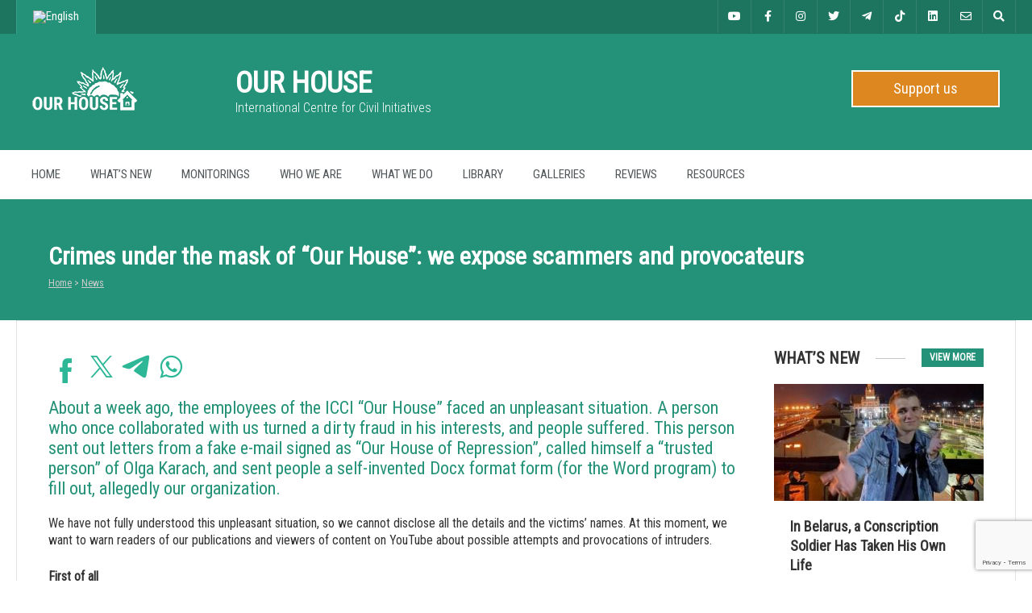

--- FILE ---
content_type: text/html; charset=UTF-8
request_url: https://news.house/42395
body_size: 16865
content:

<!DOCTYPE html>
<html lang="en-US" xmlns:og="http://ogp.me/ns#" xmlns:fb="http://ogp.me/ns/fb#">
<head>
	<meta charset="UTF-8" />
	<!-- Favicon -->
	<link rel="icon" type="image/png" sizes="16x16" href="/i/icon-16.png">
	<link rel="icon" type="image/png" sizes="32x32" href="/i/icon-32.png">
	<link rel="icon" sizes="48x48" href="/i/icon-48.png">
	<link rel="icon" sizes="96x96" href="/i/icon-96.png">
	<link rel="icon" sizes="128x128" href="/i/icon-128.png">
	<link rel="icon" sizes="144x144" href="/i/icon-144.png">
	<link rel="icon" sizes="192x192" href="/i/icon-192.png">
	<link rel="icon" sizes="256x256" href="/i/icon-256.png">
	<link rel="icon" sizes="384x384" href="/i/icon-384.png">
	<link rel="icon" sizes="512x512" href="/i/icon-512.png">
	<link rel="apple-touch-icon" sizes="57x57" href="/i/apple-touch-icon-57.png">
	<link rel="apple-touch-icon" sizes="60x60" href="/i/apple-touch-icon-60.png">
	<link rel="apple-touch-icon" sizes="72x72" href="/i/apple-touch-icon-72.png">
	<link rel="apple-touch-icon" sizes="76x76" href="/i/apple-touch-icon-76.png">
	<link rel="apple-touch-icon" sizes="114x114" href="/i/apple-touch-icon-114.png">
	<link rel="apple-touch-icon" sizes="120x120" href="/i/apple-touch-icon-120.png">
	<link rel="apple-touch-icon" sizes="152x152" href="/i/apple-touch-icon-152.png">
	<link rel="apple-touch-icon" sizes="167x167" href="/i/apple-touch-icon-167.png">
	<link rel="apple-touch-icon" sizes="180x180" href="/i/apple-touch-icon-180.png">

	<!-- Mobile Specific Meta -->
	<meta name="viewport" content="width=device-width, minimum-scale=1, maximum-scale=1">
	<!-- Manifest added by SuperPWA - Progressive Web Apps Plugin For WordPress -->
<link rel="manifest" href="/superpwa-manifest.json">
<meta name="theme-color" content="#249278">
<meta name="mobile-web-app-capable" content="yes">
<meta name="apple-touch-fullscreen" content="yes">
<meta name="apple-mobile-web-app-title" content="OUR HOUSE">
<meta name="application-name" content="OUR HOUSE">
<meta name="apple-mobile-web-app-capable" content="yes">
<meta name="apple-mobile-web-app-status-bar-style" content="default">
<link rel="apple-touch-icon"  href="https://news.house/i/icon-192.png">
<link rel="apple-touch-icon" sizes="192x192" href="https://news.house/i/icon-192.png">
<link rel="apple-touch-startup-image" media="screen and (device-width: 320px) and (device-height: 568px) and (-webkit-device-pixel-ratio: 2) and (orientation: landscape)" href="https://news.house/wp-content/uploads/superpwa-splashIcons/super_splash_screens/icon_1136x640.png"/>
<link rel="apple-touch-startup-image" media="screen and (device-width: 320px) and (device-height: 568px) and (-webkit-device-pixel-ratio: 2) and (orientation: portrait)" href="https://news.house/wp-content/uploads/superpwa-splashIcons/super_splash_screens/icon_640x1136.png"/>
<link rel="apple-touch-startup-image" media="screen and (device-width: 414px) and (device-height: 896px) and (-webkit-device-pixel-ratio: 3) and (orientation: landscape)" href="https://news.house/wp-content/uploads/superpwa-splashIcons/super_splash_screens/icon_2688x1242.png"/>
<link rel="apple-touch-startup-image" media="screen and (device-width: 414px) and (device-height: 896px) and (-webkit-device-pixel-ratio: 2) and (orientation: landscape)" href="https://news.house/wp-content/uploads/superpwa-splashIcons/super_splash_screens/icon_1792x828.png"/>
<link rel="apple-touch-startup-image" media="screen and (device-width: 375px) and (device-height: 812px) and (-webkit-device-pixel-ratio: 3) and (orientation: portrait)" href="https://news.house/wp-content/uploads/superpwa-splashIcons/super_splash_screens/icon_1125x2436.png"/>
<link rel="apple-touch-startup-image" media="screen and (device-width: 414px) and (device-height: 896px) and (-webkit-device-pixel-ratio: 2) and (orientation: portrait)" href="https://news.house/wp-content/uploads/superpwa-splashIcons/super_splash_screens/icon_828x1792.png"/>
<link rel="apple-touch-startup-image" media="screen and (device-width: 375px) and (device-height: 812px) and (-webkit-device-pixel-ratio: 3) and (orientation: landscape)" href="https://news.house/wp-content/uploads/superpwa-splashIcons/super_splash_screens/icon_2436x1125.png"/>
<link rel="apple-touch-startup-image" media="screen and (device-width: 414px) and (device-height: 736px) and (-webkit-device-pixel-ratio: 3) and (orientation: portrait)" href="https://news.house/wp-content/uploads/superpwa-splashIcons/super_splash_screens/icon_1242x2208.png"/>
<link rel="apple-touch-startup-image" media="screen and (device-width: 414px) and (device-height: 736px) and (-webkit-device-pixel-ratio: 3) and (orientation: landscape)" href="https://news.house/wp-content/uploads/superpwa-splashIcons/super_splash_screens/icon_2208x1242.png"/>
<link rel="apple-touch-startup-image" media="screen and (device-width: 375px) and (device-height: 667px) and (-webkit-device-pixel-ratio: 2) and (orientation: landscape)" href="https://news.house/wp-content/uploads/superpwa-splashIcons/super_splash_screens/icon_1334x750.png"/>
<link rel="apple-touch-startup-image" media="screen and (device-width: 375px) and (device-height: 667px) and (-webkit-device-pixel-ratio: 2) and (orientation: portrait)" href="https://news.house/wp-content/uploads/superpwa-splashIcons/super_splash_screens/icon_750x1334.png"/>
<link rel="apple-touch-startup-image" media="screen and (device-width: 1024px) and (device-height: 1366px) and (-webkit-device-pixel-ratio: 2) and (orientation: landscape)" href="https://news.house/wp-content/uploads/superpwa-splashIcons/super_splash_screens/icon_2732x2048.png"/>
<link rel="apple-touch-startup-image" media="screen and (device-width: 1024px) and (device-height: 1366px) and (-webkit-device-pixel-ratio: 2) and (orientation: portrait)" href="https://news.house/wp-content/uploads/superpwa-splashIcons/super_splash_screens/icon_2048x2732.png"/>
<link rel="apple-touch-startup-image" media="screen and (device-width: 834px) and (device-height: 1194px) and (-webkit-device-pixel-ratio: 2) and (orientation: landscape)" href="https://news.house/wp-content/uploads/superpwa-splashIcons/super_splash_screens/icon_2388x1668.png"/>
<link rel="apple-touch-startup-image" media="screen and (device-width: 834px) and (device-height: 1194px) and (-webkit-device-pixel-ratio: 2) and (orientation: portrait)" href="https://news.house/wp-content/uploads/superpwa-splashIcons/super_splash_screens/icon_1668x2388.png"/>
<link rel="apple-touch-startup-image" media="screen and (device-width: 834px) and (device-height: 1112px) and (-webkit-device-pixel-ratio: 2) and (orientation: landscape)" href="https://news.house/wp-content/uploads/superpwa-splashIcons/super_splash_screens/icon_2224x1668.png"/>
<link rel="apple-touch-startup-image" media="screen and (device-width: 414px) and (device-height: 896px) and (-webkit-device-pixel-ratio: 3) and (orientation: portrait)" href="https://news.house/wp-content/uploads/superpwa-splashIcons/super_splash_screens/icon_1242x2688.png"/>
<link rel="apple-touch-startup-image" media="screen and (device-width: 834px) and (device-height: 1112px) and (-webkit-device-pixel-ratio: 2) and (orientation: portrait)" href="https://news.house/wp-content/uploads/superpwa-splashIcons/super_splash_screens/icon_1668x2224.png"/>
<link rel="apple-touch-startup-image" media="screen and (device-width: 768px) and (device-height: 1024px) and (-webkit-device-pixel-ratio: 2) and (orientation: portrait)" href="https://news.house/wp-content/uploads/superpwa-splashIcons/super_splash_screens/icon_1536x2048.png"/>
<link rel="apple-touch-startup-image" media="screen and (device-width: 768px) and (device-height: 1024px) and (-webkit-device-pixel-ratio: 2) and (orientation: landscape)" href="https://news.house/wp-content/uploads/superpwa-splashIcons/super_splash_screens/icon_2048x1536.png"/>
<!-- / SuperPWA.com -->
<title>Crimes under the mask of &#8220;Our House&#8221;: we expose scammers and provocateurs &#8211; OUR HOUSE</title>
<meta name='robots' content='max-image-preview:large' />
<link rel="alternate" hreflang="en" href="https://news.house/42395" />
<link rel="alternate" hreflang="x-default" href="https://news.house/42395" />
<link rel='dns-prefetch' href='//www.googletagmanager.com' />
<link rel='dns-prefetch' href='//fonts.googleapis.com' />
<link rel="alternate" type="application/rss+xml" title="OUR HOUSE &raquo; Feed" href="https://news.house/feed" />
<link rel="alternate" type="application/rss+xml" title="OUR HOUSE &raquo; Comments Feed" href="https://news.house/comments/feed" />
<script type="text/javascript">
/* <![CDATA[ */
window._wpemojiSettings = {"baseUrl":"https:\/\/s.w.org\/images\/core\/emoji\/15.0.3\/72x72\/","ext":".png","svgUrl":"https:\/\/s.w.org\/images\/core\/emoji\/15.0.3\/svg\/","svgExt":".svg","source":{"concatemoji":"https:\/\/news.house\/wp-includes\/js\/wp-emoji-release.min.js?ver=6.6.4"}};
/*! This file is auto-generated */
!function(i,n){var o,s,e;function c(e){try{var t={supportTests:e,timestamp:(new Date).valueOf()};sessionStorage.setItem(o,JSON.stringify(t))}catch(e){}}function p(e,t,n){e.clearRect(0,0,e.canvas.width,e.canvas.height),e.fillText(t,0,0);var t=new Uint32Array(e.getImageData(0,0,e.canvas.width,e.canvas.height).data),r=(e.clearRect(0,0,e.canvas.width,e.canvas.height),e.fillText(n,0,0),new Uint32Array(e.getImageData(0,0,e.canvas.width,e.canvas.height).data));return t.every(function(e,t){return e===r[t]})}function u(e,t,n){switch(t){case"flag":return n(e,"\ud83c\udff3\ufe0f\u200d\u26a7\ufe0f","\ud83c\udff3\ufe0f\u200b\u26a7\ufe0f")?!1:!n(e,"\ud83c\uddfa\ud83c\uddf3","\ud83c\uddfa\u200b\ud83c\uddf3")&&!n(e,"\ud83c\udff4\udb40\udc67\udb40\udc62\udb40\udc65\udb40\udc6e\udb40\udc67\udb40\udc7f","\ud83c\udff4\u200b\udb40\udc67\u200b\udb40\udc62\u200b\udb40\udc65\u200b\udb40\udc6e\u200b\udb40\udc67\u200b\udb40\udc7f");case"emoji":return!n(e,"\ud83d\udc26\u200d\u2b1b","\ud83d\udc26\u200b\u2b1b")}return!1}function f(e,t,n){var r="undefined"!=typeof WorkerGlobalScope&&self instanceof WorkerGlobalScope?new OffscreenCanvas(300,150):i.createElement("canvas"),a=r.getContext("2d",{willReadFrequently:!0}),o=(a.textBaseline="top",a.font="600 32px Arial",{});return e.forEach(function(e){o[e]=t(a,e,n)}),o}function t(e){var t=i.createElement("script");t.src=e,t.defer=!0,i.head.appendChild(t)}"undefined"!=typeof Promise&&(o="wpEmojiSettingsSupports",s=["flag","emoji"],n.supports={everything:!0,everythingExceptFlag:!0},e=new Promise(function(e){i.addEventListener("DOMContentLoaded",e,{once:!0})}),new Promise(function(t){var n=function(){try{var e=JSON.parse(sessionStorage.getItem(o));if("object"==typeof e&&"number"==typeof e.timestamp&&(new Date).valueOf()<e.timestamp+604800&&"object"==typeof e.supportTests)return e.supportTests}catch(e){}return null}();if(!n){if("undefined"!=typeof Worker&&"undefined"!=typeof OffscreenCanvas&&"undefined"!=typeof URL&&URL.createObjectURL&&"undefined"!=typeof Blob)try{var e="postMessage("+f.toString()+"("+[JSON.stringify(s),u.toString(),p.toString()].join(",")+"));",r=new Blob([e],{type:"text/javascript"}),a=new Worker(URL.createObjectURL(r),{name:"wpTestEmojiSupports"});return void(a.onmessage=function(e){c(n=e.data),a.terminate(),t(n)})}catch(e){}c(n=f(s,u,p))}t(n)}).then(function(e){for(var t in e)n.supports[t]=e[t],n.supports.everything=n.supports.everything&&n.supports[t],"flag"!==t&&(n.supports.everythingExceptFlag=n.supports.everythingExceptFlag&&n.supports[t]);n.supports.everythingExceptFlag=n.supports.everythingExceptFlag&&!n.supports.flag,n.DOMReady=!1,n.readyCallback=function(){n.DOMReady=!0}}).then(function(){return e}).then(function(){var e;n.supports.everything||(n.readyCallback(),(e=n.source||{}).concatemoji?t(e.concatemoji):e.wpemoji&&e.twemoji&&(t(e.twemoji),t(e.wpemoji)))}))}((window,document),window._wpemojiSettings);
/* ]]> */
</script>
<style id='wp-emoji-styles-inline-css' type='text/css'>

	img.wp-smiley, img.emoji {
		display: inline !important;
		border: none !important;
		box-shadow: none !important;
		height: 1em !important;
		width: 1em !important;
		margin: 0 0.07em !important;
		vertical-align: -0.1em !important;
		background: none !important;
		padding: 0 !important;
	}
</style>
<link rel='stylesheet' id='wp-block-library-css' href='https://news.house/wp-includes/css/dist/block-library/style.min.css?ver=6.6.4' type='text/css' media='all' />
<link rel='stylesheet' id='quotescollection-block-quotes-css' href='https://news.house/wp-content/plugins/quotes-collection/blocks/quotes/style.css?ver=1552864513' type='text/css' media='all' />
<link rel='stylesheet' id='quotescollection-block-random-quote-css' href='https://news.house/wp-content/plugins/quotes-collection/blocks/random-quote/style.css?ver=1552864513' type='text/css' media='all' />
<style id='classic-theme-styles-inline-css' type='text/css'>
/*! This file is auto-generated */
.wp-block-button__link{color:#fff;background-color:#32373c;border-radius:9999px;box-shadow:none;text-decoration:none;padding:calc(.667em + 2px) calc(1.333em + 2px);font-size:1.125em}.wp-block-file__button{background:#32373c;color:#fff;text-decoration:none}
</style>
<style id='global-styles-inline-css' type='text/css'>
:root{--wp--preset--aspect-ratio--square: 1;--wp--preset--aspect-ratio--4-3: 4/3;--wp--preset--aspect-ratio--3-4: 3/4;--wp--preset--aspect-ratio--3-2: 3/2;--wp--preset--aspect-ratio--2-3: 2/3;--wp--preset--aspect-ratio--16-9: 16/9;--wp--preset--aspect-ratio--9-16: 9/16;--wp--preset--color--black: #000000;--wp--preset--color--cyan-bluish-gray: #abb8c3;--wp--preset--color--white: #ffffff;--wp--preset--color--pale-pink: #f78da7;--wp--preset--color--vivid-red: #cf2e2e;--wp--preset--color--luminous-vivid-orange: #ff6900;--wp--preset--color--luminous-vivid-amber: #fcb900;--wp--preset--color--light-green-cyan: #7bdcb5;--wp--preset--color--vivid-green-cyan: #00d084;--wp--preset--color--pale-cyan-blue: #8ed1fc;--wp--preset--color--vivid-cyan-blue: #0693e3;--wp--preset--color--vivid-purple: #9b51e0;--wp--preset--gradient--vivid-cyan-blue-to-vivid-purple: linear-gradient(135deg,rgba(6,147,227,1) 0%,rgb(155,81,224) 100%);--wp--preset--gradient--light-green-cyan-to-vivid-green-cyan: linear-gradient(135deg,rgb(122,220,180) 0%,rgb(0,208,130) 100%);--wp--preset--gradient--luminous-vivid-amber-to-luminous-vivid-orange: linear-gradient(135deg,rgba(252,185,0,1) 0%,rgba(255,105,0,1) 100%);--wp--preset--gradient--luminous-vivid-orange-to-vivid-red: linear-gradient(135deg,rgba(255,105,0,1) 0%,rgb(207,46,46) 100%);--wp--preset--gradient--very-light-gray-to-cyan-bluish-gray: linear-gradient(135deg,rgb(238,238,238) 0%,rgb(169,184,195) 100%);--wp--preset--gradient--cool-to-warm-spectrum: linear-gradient(135deg,rgb(74,234,220) 0%,rgb(151,120,209) 20%,rgb(207,42,186) 40%,rgb(238,44,130) 60%,rgb(251,105,98) 80%,rgb(254,248,76) 100%);--wp--preset--gradient--blush-light-purple: linear-gradient(135deg,rgb(255,206,236) 0%,rgb(152,150,240) 100%);--wp--preset--gradient--blush-bordeaux: linear-gradient(135deg,rgb(254,205,165) 0%,rgb(254,45,45) 50%,rgb(107,0,62) 100%);--wp--preset--gradient--luminous-dusk: linear-gradient(135deg,rgb(255,203,112) 0%,rgb(199,81,192) 50%,rgb(65,88,208) 100%);--wp--preset--gradient--pale-ocean: linear-gradient(135deg,rgb(255,245,203) 0%,rgb(182,227,212) 50%,rgb(51,167,181) 100%);--wp--preset--gradient--electric-grass: linear-gradient(135deg,rgb(202,248,128) 0%,rgb(113,206,126) 100%);--wp--preset--gradient--midnight: linear-gradient(135deg,rgb(2,3,129) 0%,rgb(40,116,252) 100%);--wp--preset--font-size--small: 13px;--wp--preset--font-size--medium: 20px;--wp--preset--font-size--large: 36px;--wp--preset--font-size--x-large: 42px;--wp--preset--spacing--20: 0.44rem;--wp--preset--spacing--30: 0.67rem;--wp--preset--spacing--40: 1rem;--wp--preset--spacing--50: 1.5rem;--wp--preset--spacing--60: 2.25rem;--wp--preset--spacing--70: 3.38rem;--wp--preset--spacing--80: 5.06rem;--wp--preset--shadow--natural: 6px 6px 9px rgba(0, 0, 0, 0.2);--wp--preset--shadow--deep: 12px 12px 50px rgba(0, 0, 0, 0.4);--wp--preset--shadow--sharp: 6px 6px 0px rgba(0, 0, 0, 0.2);--wp--preset--shadow--outlined: 6px 6px 0px -3px rgba(255, 255, 255, 1), 6px 6px rgba(0, 0, 0, 1);--wp--preset--shadow--crisp: 6px 6px 0px rgba(0, 0, 0, 1);}:where(.is-layout-flex){gap: 0.5em;}:where(.is-layout-grid){gap: 0.5em;}body .is-layout-flex{display: flex;}.is-layout-flex{flex-wrap: wrap;align-items: center;}.is-layout-flex > :is(*, div){margin: 0;}body .is-layout-grid{display: grid;}.is-layout-grid > :is(*, div){margin: 0;}:where(.wp-block-columns.is-layout-flex){gap: 2em;}:where(.wp-block-columns.is-layout-grid){gap: 2em;}:where(.wp-block-post-template.is-layout-flex){gap: 1.25em;}:where(.wp-block-post-template.is-layout-grid){gap: 1.25em;}.has-black-color{color: var(--wp--preset--color--black) !important;}.has-cyan-bluish-gray-color{color: var(--wp--preset--color--cyan-bluish-gray) !important;}.has-white-color{color: var(--wp--preset--color--white) !important;}.has-pale-pink-color{color: var(--wp--preset--color--pale-pink) !important;}.has-vivid-red-color{color: var(--wp--preset--color--vivid-red) !important;}.has-luminous-vivid-orange-color{color: var(--wp--preset--color--luminous-vivid-orange) !important;}.has-luminous-vivid-amber-color{color: var(--wp--preset--color--luminous-vivid-amber) !important;}.has-light-green-cyan-color{color: var(--wp--preset--color--light-green-cyan) !important;}.has-vivid-green-cyan-color{color: var(--wp--preset--color--vivid-green-cyan) !important;}.has-pale-cyan-blue-color{color: var(--wp--preset--color--pale-cyan-blue) !important;}.has-vivid-cyan-blue-color{color: var(--wp--preset--color--vivid-cyan-blue) !important;}.has-vivid-purple-color{color: var(--wp--preset--color--vivid-purple) !important;}.has-black-background-color{background-color: var(--wp--preset--color--black) !important;}.has-cyan-bluish-gray-background-color{background-color: var(--wp--preset--color--cyan-bluish-gray) !important;}.has-white-background-color{background-color: var(--wp--preset--color--white) !important;}.has-pale-pink-background-color{background-color: var(--wp--preset--color--pale-pink) !important;}.has-vivid-red-background-color{background-color: var(--wp--preset--color--vivid-red) !important;}.has-luminous-vivid-orange-background-color{background-color: var(--wp--preset--color--luminous-vivid-orange) !important;}.has-luminous-vivid-amber-background-color{background-color: var(--wp--preset--color--luminous-vivid-amber) !important;}.has-light-green-cyan-background-color{background-color: var(--wp--preset--color--light-green-cyan) !important;}.has-vivid-green-cyan-background-color{background-color: var(--wp--preset--color--vivid-green-cyan) !important;}.has-pale-cyan-blue-background-color{background-color: var(--wp--preset--color--pale-cyan-blue) !important;}.has-vivid-cyan-blue-background-color{background-color: var(--wp--preset--color--vivid-cyan-blue) !important;}.has-vivid-purple-background-color{background-color: var(--wp--preset--color--vivid-purple) !important;}.has-black-border-color{border-color: var(--wp--preset--color--black) !important;}.has-cyan-bluish-gray-border-color{border-color: var(--wp--preset--color--cyan-bluish-gray) !important;}.has-white-border-color{border-color: var(--wp--preset--color--white) !important;}.has-pale-pink-border-color{border-color: var(--wp--preset--color--pale-pink) !important;}.has-vivid-red-border-color{border-color: var(--wp--preset--color--vivid-red) !important;}.has-luminous-vivid-orange-border-color{border-color: var(--wp--preset--color--luminous-vivid-orange) !important;}.has-luminous-vivid-amber-border-color{border-color: var(--wp--preset--color--luminous-vivid-amber) !important;}.has-light-green-cyan-border-color{border-color: var(--wp--preset--color--light-green-cyan) !important;}.has-vivid-green-cyan-border-color{border-color: var(--wp--preset--color--vivid-green-cyan) !important;}.has-pale-cyan-blue-border-color{border-color: var(--wp--preset--color--pale-cyan-blue) !important;}.has-vivid-cyan-blue-border-color{border-color: var(--wp--preset--color--vivid-cyan-blue) !important;}.has-vivid-purple-border-color{border-color: var(--wp--preset--color--vivid-purple) !important;}.has-vivid-cyan-blue-to-vivid-purple-gradient-background{background: var(--wp--preset--gradient--vivid-cyan-blue-to-vivid-purple) !important;}.has-light-green-cyan-to-vivid-green-cyan-gradient-background{background: var(--wp--preset--gradient--light-green-cyan-to-vivid-green-cyan) !important;}.has-luminous-vivid-amber-to-luminous-vivid-orange-gradient-background{background: var(--wp--preset--gradient--luminous-vivid-amber-to-luminous-vivid-orange) !important;}.has-luminous-vivid-orange-to-vivid-red-gradient-background{background: var(--wp--preset--gradient--luminous-vivid-orange-to-vivid-red) !important;}.has-very-light-gray-to-cyan-bluish-gray-gradient-background{background: var(--wp--preset--gradient--very-light-gray-to-cyan-bluish-gray) !important;}.has-cool-to-warm-spectrum-gradient-background{background: var(--wp--preset--gradient--cool-to-warm-spectrum) !important;}.has-blush-light-purple-gradient-background{background: var(--wp--preset--gradient--blush-light-purple) !important;}.has-blush-bordeaux-gradient-background{background: var(--wp--preset--gradient--blush-bordeaux) !important;}.has-luminous-dusk-gradient-background{background: var(--wp--preset--gradient--luminous-dusk) !important;}.has-pale-ocean-gradient-background{background: var(--wp--preset--gradient--pale-ocean) !important;}.has-electric-grass-gradient-background{background: var(--wp--preset--gradient--electric-grass) !important;}.has-midnight-gradient-background{background: var(--wp--preset--gradient--midnight) !important;}.has-small-font-size{font-size: var(--wp--preset--font-size--small) !important;}.has-medium-font-size{font-size: var(--wp--preset--font-size--medium) !important;}.has-large-font-size{font-size: var(--wp--preset--font-size--large) !important;}.has-x-large-font-size{font-size: var(--wp--preset--font-size--x-large) !important;}
:where(.wp-block-post-template.is-layout-flex){gap: 1.25em;}:where(.wp-block-post-template.is-layout-grid){gap: 1.25em;}
:where(.wp-block-columns.is-layout-flex){gap: 2em;}:where(.wp-block-columns.is-layout-grid){gap: 2em;}
:root :where(.wp-block-pullquote){font-size: 1.5em;line-height: 1.6;}
</style>
<link rel='stylesheet' id='contact-form-7-css' href='https://news.house/wp-content/plugins/contact-form-7/includes/css/styles.css?ver=5.9.8' type='text/css' media='all' />
<link rel='stylesheet' id='cookie-notice-front-css' href='https://news.house/wp-content/plugins/cookie-notice/css/front.min.css?ver=2.4.18' type='text/css' media='all' />
<link rel='stylesheet' id='wpml-menu-item-0-css' href='https://news.house/wp-content/plugins/sitepress-multilingual-cms/templates/language-switchers/menu-item/style.min.css?ver=1' type='text/css' media='all' />
<style id='wpml-menu-item-0-inline-css' type='text/css'>
.wpml-ls-slot-356.wpml-ls-current-language, .wpml-ls-slot-356.wpml-ls-current-language a, .wpml-ls-slot-356.wpml-ls-current-language a:visited{background-color:#249278;}.wpml-ls-slot-356.wpml-ls-current-language:hover, .wpml-ls-slot-356.wpml-ls-current-language:hover a, .wpml-ls-slot-356.wpml-ls-current-language a:hover{background-color:#249278;}
</style>
<link rel='stylesheet' id='quotescollection-css' href='https://news.house/wp-content/plugins/quotes-collection/css/our-house-quote.css?ver=2.5.2' type='text/css' media='all' />
<link rel='stylesheet' id='benevolence-vendors-css' href='https://news.house/wp-content/themes/our-house/assets/styles/vendors.min.css?ver=6.6.4' type='text/css' media='all' />
<link rel='stylesheet' id='google-fonts-css' href='https://fonts.googleapis.com/css?family=Roboto+Condensed%3A400%2C300%2C300italic%2C400italic&#038;subset=cyrillic-ext%2Ccyrillic%2Clatin&#038;ver=6.6.4' type='text/css' media='all' />
<link rel='stylesheet' id='benevolence-style-css' href='https://news.house/wp-content/themes/our-house/style.css?ver=6.6.4' type='text/css' media='all' />
<link rel='stylesheet' id='child-style-css' href='https://news.house/wp-content/themes/our-house-child/style.css?ver=2.0' type='text/css' media='all' />
<link rel='stylesheet' id='yarpp-thumbnails-css' href='https://news.house/wp-content/plugins/yet-another-related-posts-plugin/style/styles_thumbnails.css?ver=5.30.10' type='text/css' media='all' />
<style id='yarpp-thumbnails-inline-css' type='text/css'>
.yarpp-thumbnails-horizontal .yarpp-thumbnail {width: 270px;height: 195px;margin: 5px;margin-left: 0px;}.yarpp-thumbnail > img, .yarpp-thumbnail-default {width: 260px;height: 145px;margin: 5px;}.yarpp-thumbnails-horizontal .yarpp-thumbnail-title {margin: 7px;margin-top: 0px;width: 260px;}.yarpp-thumbnail-default > img {min-height: 145px;min-width: 260px;}
</style>
<script type="text/javascript" src="https://news.house/wp-includes/js/jquery/jquery.min.js?ver=3.7.1" id="jquery-core-js"></script>
<script type="text/javascript" src="https://news.house/wp-includes/js/jquery/jquery-migrate.min.js?ver=3.4.1" id="jquery-migrate-js"></script>
<script type="text/javascript" id="quotescollection-js-extra">
/* <![CDATA[ */
var quotescollectionAjax = {"ajaxUrl":"https:\/\/news.house\/wp-admin\/admin-ajax.php","nonce":"7913931278","nextQuote":"Next quote \u00bb","loading":"Loading...","error":"Error getting quote","autoRefreshMax":"20","autoRefreshCount":"0"};
/* ]]> */
</script>
<script type="text/javascript" src="https://news.house/wp-content/plugins/quotes-collection/js/quotes-collection.js?ver=2.5.2" id="quotescollection-js"></script>

<!-- Google tag (gtag.js) snippet added by Site Kit -->

<!-- Google Ads snippet added by Site Kit -->

<!-- Google Analytics snippet added by Site Kit -->
<script type="text/javascript" src="https://www.googletagmanager.com/gtag/js?id=G-0L282Y1SZY" id="google_gtagjs-js" async></script>
<script type="text/javascript" id="google_gtagjs-js-after">
/* <![CDATA[ */
window.dataLayer = window.dataLayer || [];function gtag(){dataLayer.push(arguments);}
gtag("set","linker",{"domains":["news.house"]});
gtag("js", new Date());
gtag("set", "developer_id.dZTNiMT", true);
gtag("config", "G-0L282Y1SZY");
gtag("config", "AW-11024820101");
/* ]]> */
</script>

<!-- End Google tag (gtag.js) snippet added by Site Kit -->
<link rel="https://api.w.org/" href="https://news.house/wp-json/" /><link rel="alternate" title="JSON" type="application/json" href="https://news.house/wp-json/wp/v2/posts/42395" /><link rel="EditURI" type="application/rsd+xml" title="RSD" href="https://news.house/xmlrpc.php?rsd" />
<meta name="generator" content="WordPress 6.6.4" />
<link rel="canonical" href="https://news.house/42395" />
<link rel='shortlink' href='https://news.house/?p=42395' />
<link rel="alternate" title="oEmbed (JSON)" type="application/json+oembed" href="https://news.house/wp-json/oembed/1.0/embed?url=https%3A%2F%2Fnews.house%2F42395" />
<link rel="alternate" title="oEmbed (XML)" type="text/xml+oembed" href="https://news.house/wp-json/oembed/1.0/embed?url=https%3A%2F%2Fnews.house%2F42395&#038;format=xml" />
<meta name="generator" content="WPML ver:4.6.13 stt:1,3,32;" />
<meta name="generator" content="Site Kit by Google 1.134.0" />				<style>
			a, a:visited { color: #249278;}

			a:focus, a:active, a:hover, article.list:hover .entry-header a, article.item:hover:hover h1 a, .widget-event-body .event-info a:hover, article.item a.read-more-button { color: #de8721; }

			#masthead, #toolbar .language-menu li a:hover, #toolbar .language-menu li.current a, .widget ul li:hover, article.list .entry-meta .read-more-button, article.item:hover a.read-more-button, #postnav .nav-previous, #postnav .nav-next, .tabs_table .tabs li a, .tabs_table, .owl-Navigation a, .widget_archive .current_page_item, .widget-event-body .past-cal .past-ev:hover a, .widget-event-body .past-cal .calendar-ev:hover a { background: #249278 }

			article.list .entry-meta .read-more-button, article.item a.read-more-button, .woocommerce a.button.add_to_cart_button  {border: 1px solid #249278}

			article.list:hover .entry-meta .read-more-button, article.item a.read-more-button, .woocommerce a.button.add_to_cart_button, .woocommerce #respond input#submit, .woocommerce a.button, .woocommerce button.button, .woocommerce input.button, .woocommerce #respond input#submit.alt, .woocommerce a.button.alt, .woocommerce button.button.alt, .woocommerce input.button.alt, .woocommerce .star-rating span {color: #249278}

			.WPlookAnounce, .widget-title span a, .widget-event-body .event-day-month .event-day, .acumulated, .cause-details, .accent-widget-detailes, .woocommerce ul.products li.product:hover .add_to_cart_button, .woocommerce-page ul.products li.product:hover .add_to_cart_button, .woocommerce .widget_price_filter .ui-slider .ui-slider-handle, .woocommerce .widget_price_filter .ui-slider .ui-slider-range, .woocommerce #respond input#submit:hover, .woocommerce a.button:hover, .woocommerce button.button:hover, .woocommerce input.button:hover, .woocommerce #respond input#submit.alt:hover, .woocommerce a.button.alt:hover, .woocommerce button.button.alt:hover, .woocommerce input.button.alt:hover {background: #249278;}

			.entry-content blockquote { border-left: 3px solid #249278;}

			.woocommerce #respond input#submit, .woocommerce a.button, .woocommerce button.button, .woocommerce input.button, .woocommerce #respond input#submit.alt, .woocommerce a.button.alt, .woocommerce button.button.alt, .woocommerce input.button.alt { border-color: #249278; }

			.widget-title span a:hover, .widget-event-body .event-day-month .event-month, .site-navigation.main-navigation .menu li:hover > a, .site-navigation.main-navigation .menu li a:hover, .mean-container .mean-nav ul li a.mean-expand:hover, #postnav .nav-previous:hover, #postnav .nav-next:hover, .wpcf7-submit:hover, .woocommerce .widget_price_filter .price_slider_wrapper .ui-widget-content, .woocommerce .widget_price_filter .price_slider_wrapper .ui-widget-content { background: #de8721; }

			.mean-container .mean-nav ul li a:hover, .mean-container a.meanmenu-reveal, .buttonsx, .wpcf7-submit {color: #de8721;}

			.entry-header-comments .read-more-button:hover, .buttonsx, .wpcf7-submit {border-color: #de8721;}

			.site-navigation.main-navigation .menu .current-menu-item > a, .site-navigation.main-navigation .menu .current-menu-ancestor > a, .entry-header-comments .read-more-button:hover, .buttonsx:hover, .error-text, .widget ul li ul li:hover { color: #fff; background: #de8721;}

			#colophon {background: #202020}

			#colophon p, #colophon a, #colophon aside, #colophon ul li a {color: #ccc}

			#colophon h1, #colophon h2, #colophon h3, #colophon h4, #colophon h5, #colophon h6, #colophon aside h3 {color: #fff}

			#content h1, #content h2, #content h3, #content h4, #content h5, #content h6, .info-box .info-row span {color: #249278}

			.woocommerce div.product p.price, .woocommerce div.product span.price, .woocommerce div.product .stock, .woocommerce ul.products li.product .price { color:; }

			.woocommerce span.onsale { background-color:; }

		</style>
	<style></style>      <meta name="onesignal" content="wordpress-plugin"/>
            <script>

      window.OneSignal = window.OneSignal || [];

      OneSignal.push( function() {
        OneSignal.SERVICE_WORKER_UPDATER_PATH = 'OneSignalSDKUpdaterWorker.js';
                      OneSignal.SERVICE_WORKER_PATH = 'OneSignalSDKWorker.js';
                      OneSignal.SERVICE_WORKER_PARAM = { scope: '/wp-content/plugins/onesignal-free-web-push-notifications/sdk_files/push/onesignal/' };
        OneSignal.setDefaultNotificationUrl("https://news.house");
        var oneSignal_options = {};
        window._oneSignalInitOptions = oneSignal_options;

        oneSignal_options['wordpress'] = true;
oneSignal_options['appId'] = '12c634bc-cd9a-4f4a-bd17-66bb69ea71c8';
oneSignal_options['allowLocalhostAsSecureOrigin'] = true;
oneSignal_options['welcomeNotification'] = { };
oneSignal_options['welcomeNotification']['disable'] = true;
oneSignal_options['path'] = "https://news.house/wp-content/plugins/onesignal-free-web-push-notifications/sdk_files/";
oneSignal_options['safari_web_id'] = "web.onesignal.auto.0d8cfe1b-addf-4fe0-8094-42e4bf6360cd";
oneSignal_options['promptOptions'] = { };
oneSignal_options['promptOptions']['actionMessage'] = "We'd like to send you notifications for the latest news. You can unsubscribe at any time.";
oneSignal_options['promptOptions']['acceptButtonText'] = "Subscribe";
oneSignal_options['promptOptions']['cancelButtonText'] = "Not now";
                OneSignal.init(window._oneSignalInitOptions);
                OneSignal.showSlidedownPrompt();      });

      function documentInitOneSignal() {
        var oneSignal_elements = document.getElementsByClassName("OneSignal-prompt");

        var oneSignalLinkClickHandler = function(event) { OneSignal.push(['registerForPushNotifications']); event.preventDefault(); };        for(var i = 0; i < oneSignal_elements.length; i++)
          oneSignal_elements[i].addEventListener('click', oneSignalLinkClickHandler, false);
      }

      if (document.readyState === 'complete') {
           documentInitOneSignal();
      }
      else {
           window.addEventListener("load", function(event){
               documentInitOneSignal();
          });
      }
    </script>

<!-- Google Tag Manager snippet added by Site Kit -->
<script type="text/javascript">
/* <![CDATA[ */

			( function( w, d, s, l, i ) {
				w[l] = w[l] || [];
				w[l].push( {'gtm.start': new Date().getTime(), event: 'gtm.js'} );
				var f = d.getElementsByTagName( s )[0],
					j = d.createElement( s ), dl = l != 'dataLayer' ? '&l=' + l : '';
				j.async = true;
				j.src = 'https://www.googletagmanager.com/gtm.js?id=' + i + dl;
				f.parentNode.insertBefore( j, f );
			} )( window, document, 'script', 'dataLayer', 'GTM-PMLMLXB' );
			
/* ]]> */
</script>

<!-- End Google Tag Manager snippet added by Site Kit -->

<!-- START - Open Graph and Twitter Card Tags 3.3.3 -->
 <!-- Facebook Open Graph -->
  <meta property="og:locale" content="en_US"/>
  <meta property="og:site_name" content="OUR HOUSE"/>
  <meta property="og:title" content="Crimes under the mask of &quot;Our House&quot;: we expose scammers and provocateurs"/>
  <meta property="og:url" content="https://news.house/42395"/>
  <meta property="og:type" content="website"/>
  <meta property="og:description" content="About a week ago, the employees of the ICCI &quot;Our House&quot; faced an unpleasant situation. A person who once collaborated with us turned a dirty fraud in his interests, and people suffered. This person sent out letters from a fake e-mail signed as &quot;Our House of Repression&quot;, called himself a &quot;trusted per"/>
  <meta property="og:image" content="https://news.house/wp-content/uploads/2021/08/photo_2021-08-09_02-35-24.jpg"/>
  <meta property="og:image:url" content="https://news.house/wp-content/uploads/2021/08/photo_2021-08-09_02-35-24.jpg"/>
  <meta property="og:image:secure_url" content="https://news.house/wp-content/uploads/2021/08/photo_2021-08-09_02-35-24.jpg"/>
  <meta property="og:image:width" content="1280"/>
  <meta property="og:image:height" content="720"/>
  <meta property="article:published_time" content="2021-08-09T02:36:08+03:00"/>
  <meta property="article:modified_time" content="2021-08-09T02:36:08+03:00" />
  <meta property="og:updated_time" content="2021-08-09T02:36:08+03:00" />
 <!-- Google+ / Schema.org -->
 <!-- Twitter Cards -->
  <meta name="twitter:title" content="Crimes under the mask of &quot;Our House&quot;: we expose scammers and provocateurs"/>
  <meta name="twitter:url" content="https://news.house/42395"/>
  <meta name="twitter:description" content="About a week ago, the employees of the ICCI &quot;Our House&quot; faced an unpleasant situation. A person who once collaborated with us turned a dirty fraud in his interests, and people suffered. This person sent out letters from a fake e-mail signed as &quot;Our House of Repression&quot;, called himself a &quot;trusted per"/>
  <meta name="twitter:image" content="https://news.house/wp-content/uploads/2021/08/photo_2021-08-09_02-35-24.jpg"/>
  <meta name="twitter:card" content="summary_large_image"/>
  <meta name="twitter:site" content="@Nash_Dom"/>
 <!-- SEO -->
  <meta name="description" content="About a week ago, the employees of the ICCI &quot;Our House&quot; faced an unpleasant situation. A person who once collaborated with us turned a dirty fraud in his interests, and people suffered. This person sent out letters from a fake e-mail signed as &quot;Our House of Repression&quot;, called himself a &quot;trusted per"/>
 <!-- Misc. tags -->
 <!-- is_singular -->
<!-- END - Open Graph and Twitter Card Tags 3.3.3 -->
	
</head>
<body class="post-template-default single single-post postid-42395 single-format-standard cookies-not-set">
		<!-- Google Tag Manager (noscript) snippet added by Site Kit -->
		<noscript>
			<iframe src="https://www.googletagmanager.com/ns.html?id=GTM-PMLMLXB" height="0" width="0" style="display:none;visibility:hidden"></iframe>
		</noscript>
		<!-- End Google Tag Manager (noscript) snippet added by Site Kit -->
		<div id="page" class="hfeed site">
	<header id="masthead" class="site-header" role="banner">
		<div id="toolbar">
			<div class="container_12">
				<!-- Language menu -->
				<div class="menu-yazykovoe-menyu-container"><ul id="menu-yazykovoe-menyu" class="language-menu"><li id="menu-item-wpml-ls-356-en" class="menu-item wpml-ls-slot-356 wpml-ls-item wpml-ls-item-en wpml-ls-current-language wpml-ls-menu-item wpml-ls-first-item wpml-ls-last-item menu-item-type-wpml_ls_menu_item menu-item-object-wpml_ls_menu_item menu-item-wpml-ls-356-en"><a href="https://news.house/42395"><img
            class="wpml-ls-flag"
            src="https://news.house/wp-content/plugins/sitepress-multilingual-cms/res/flags/en.png"
            alt="English"
            
            
    /></a></li>
</ul></div>
				<!-- Social Icons -->
				<div>
					<ul class="share-items">
						
												
															<li class="share-item"><a target="_blank" title="YouTube" href="https://youtube.com/NashDomTV"><i class="fab fa-youtube"></i></a></li>
															<li class="share-item"><a target="_blank" title="Facebook" href="https://facebook.com/OurHousee"><i class="fab fa-facebook-f"></i></a></li>
															<li class="share-item"><a target="_blank" title="Instagram" href="https://instagram.com/oh_by/"><i class="fab fa-instagram"></i></a></li>
															<li class="share-item"><a target="_blank" title="Twitter" href="https://twitter.com/Nash_Dom"><i class="fab fa-twitter"></i></a></li>
															<li class="share-item"><a target="_blank" title="Telegram" href="https://t.me/nash_dom"><i class="fab fa-telegram-plane"></i></a></li>
															<li class="share-item"><a target="_blank" title="TikTok" href="https://tiktok.com/@house_by/"><i class="fab fa-tiktok"></i></a></li>
															<li class="share-item"><a target="_blank" title="LinkedIn" href="https://linkedin.com/company/oh"><i class="fab fa-linkedin"></i></a></li>
							
						
						
													<!-- Contact page -->
							<li class="share-item"><a href="https://news.house/contact"><i class="far fa-envelope"></i></a></li>
						
													<!-- RSS Link Button -->
							<li class="share-item share-item-search"><a href="#"><i class="fas fa-search"></i></a>
								<ul class="search-items radius-bottom">
									<li>
										<div class="search-form">
											<form role="search" method="get" id="searchform" action="https://news.house/">
												<div>
													<input type="text" value="Search for..." name="s" id="s" onfocus="if(this.value==this.defaultValue)this.value='';" onblur="if(this.value=='')this.value=this.defaultValue;"/>
													<input type="submit" id="searchsubmit" value="Search" />
												</div>
											</form>
										</div>
									</li>
								</ul>
							</li>
											</ul>
				</div>
				<div class="clear"></div>
			</div>
		</div>
		<div class="logo-online-giving">
			<div class="container_12">

				<!-- Site title and description -->
				<div class="grid_7 branding">
											<a href="https://news.house/" title="OUR HOUSE - Support Belarus and Ukraine" rel="home">
							<img src="https://news.house/i/logo.png">
						</a>
					<div class="grid_99">
						<h1 id="site-title"><a href="https://news.house/" title="OUR HOUSE - Support Belarus and Ukraine" rel="home"> OUR HOUSE </a></h1>
						<h2 id="site-description">International Centre for Civil Initiatives</h2>
					</div>
									</div>

				<!-- Social Networking and Donation Button -->
				<div class="grid_5 frighti">
					<div class="header-links">

						<!-- Display the shopping cart if WooCommerce is active -->
												
													<!-- Donation Button -->
							<div class="make-donation">
								<a href="https://news.house/donate" title="Support us">Support us </a>
							</div>
						
					</div>
				</div>
				<div class="clear"></div>

			</div>
		</div>
		<div class="clear"></div>

			<div class="menu">

					<nav role="navigation" class="site-navigation main-navigation" id="site-navigation">
						<div class="responsive container_12"></div>
						<div class="container_12 non-res">
							<ul id="menu-osnovnoe-menyu" class="menu"><li id="menu-item-35906" class="menu-item menu-item-type-post_type menu-item-object-page menu-item-home menu-item-35906"><a href="https://news.house/">Home</a></li>
<li id="menu-item-44104" class="menu-item menu-item-type-post_type menu-item-object-page menu-item-has-children menu-item-44104"><a href="https://news.house/articles">What’s New</a>
<ul class="sub-menu">
	<li id="menu-item-44099" class="menu-item menu-item-type-taxonomy menu-item-object-category menu-item-has-children menu-item-44099"><a href="https://news.house/campaign-updates">Campaign updates</a>
	<ul class="sub-menu">
		<li id="menu-item-44102" class="menu-item menu-item-type-taxonomy menu-item-object-category menu-item-44102"><a href="https://news.house/campaign-updates/no-means-no">NO means NO</a></li>
		<li id="menu-item-44101" class="menu-item menu-item-type-taxonomy menu-item-object-category menu-item-44101"><a href="https://news.house/campaign-updates/defence-and-solidarity">Defence and Solidarity</a></li>
		<li id="menu-item-44100" class="menu-item menu-item-type-taxonomy menu-item-object-category menu-item-44100"><a href="https://news.house/campaign-updates/children-328">Children-328</a></li>
		<li id="menu-item-44103" class="menu-item menu-item-type-taxonomy menu-item-object-category menu-item-44103"><a href="https://news.house/campaign-updates/child">Non-Children Play</a></li>
	</ul>
</li>
	<li id="menu-item-44098" class="menu-item menu-item-type-taxonomy menu-item-object-category menu-item-44098"><a href="https://news.house/all">All Articles</a></li>
</ul>
</li>
<li id="menu-item-61849" class="menu-item menu-item-type-taxonomy menu-item-object-category menu-item-61849"><a href="https://news.house/monitorings">Monitorings</a></li>
<li id="menu-item-44096" class="menu-item menu-item-type-custom menu-item-object-custom menu-item-has-children menu-item-44096"><a>Who We Are</a>
<ul class="sub-menu">
	<li id="menu-item-35890" class="menu-item menu-item-type-post_type menu-item-object-page menu-item-35890"><a href="https://news.house/about">About Us</a></li>
	<li id="menu-item-35893" class="menu-item menu-item-type-post_type menu-item-object-page menu-item-35893"><a href="https://news.house/contact">Contact Us</a></li>
</ul>
</li>
<li id="menu-item-36886" class="menu-item menu-item-type-custom menu-item-object-custom menu-item-has-children menu-item-36886"><a>What We Do</a>
<ul class="sub-menu">
	<li id="menu-item-35901" class="menu-item menu-item-type-post_type menu-item-object-page menu-item-35901"><a href="https://news.house/campaigns">Campaigns</a></li>
	<li id="menu-item-35910" class="menu-item menu-item-type-post_type menu-item-object-page menu-item-35910"><a href="https://news.house/actions">Actions</a></li>
	<li id="menu-item-35902" class="menu-item menu-item-type-post_type menu-item-object-page menu-item-35902"><a href="https://news.house/success">Success stories</a></li>
	<li id="menu-item-44155" class="menu-item menu-item-type-post_type menu-item-object-page menu-item-has-children menu-item-44155"><a href="https://news.house/events">Events</a>
	<ul class="sub-menu">
		<li id="menu-item-44153" class="menu-item menu-item-type-post_type menu-item-object-page menu-item-44153"><a href="https://news.house/events-upcoming">Upcoming Events</a></li>
		<li id="menu-item-44154" class="menu-item menu-item-type-post_type menu-item-object-page menu-item-44154"><a href="https://news.house/events-past">Past Events</a></li>
	</ul>
</li>
</ul>
</li>
<li id="menu-item-35894" class="menu-item menu-item-type-post_type menu-item-object-page menu-item-has-children menu-item-35894"><a href="https://news.house/lib">Library</a>
<ul class="sub-menu">
	<li id="menu-item-39987" class="menu-item menu-item-type-taxonomy menu-item-object-wpl_documents_category menu-item-39987"><a href="https://news.house/lib/stack/analytics">Analytical Reviews</a></li>
	<li id="menu-item-40133" class="menu-item menu-item-type-taxonomy menu-item-object-wpl_documents_category menu-item-40133"><a href="https://news.house/lib/stack/reports">Annual reports</a></li>
	<li id="menu-item-40066" class="menu-item menu-item-type-taxonomy menu-item-object-wpl_documents_category menu-item-40066"><a href="https://news.house/lib/stack/recommendations">Recommendations</a></li>
	<li id="menu-item-39986" class="menu-item menu-item-type-taxonomy menu-item-object-wpl_documents_category menu-item-39986"><a href="https://news.house/lib/stack/monitorings">Monitorings</a></li>
	<li id="menu-item-40289" class="menu-item menu-item-type-taxonomy menu-item-object-wpl_documents_category menu-item-40289"><a href="https://news.house/lib/stack/cases">Cases</a></li>
</ul>
</li>
<li id="menu-item-35808" class="menu-item menu-item-type-post_type menu-item-object-page menu-item-35808"><a href="https://news.house/photo">Galleries</a></li>
<li id="menu-item-44150" class="menu-item menu-item-type-custom menu-item-object-custom menu-item-has-children menu-item-44150"><a>Reviews</a>
<ul class="sub-menu">
	<li id="menu-item-44152" class="menu-item menu-item-type-custom menu-item-object-custom menu-item-44152"><a target="_blank" rel="noopener" href="https://www.facebook.com/Nash.Dom.Belarus/reviews">Facebook</a></li>
	<li id="menu-item-44151" class="menu-item menu-item-type-custom menu-item-object-custom menu-item-44151"><a target="_blank" rel="noopener" href="https://g.page/r/CffhbcGHJv6OEB0/review">Google</a></li>
</ul>
</li>
<li id="menu-item-39656" class="menu-item menu-item-type-custom menu-item-object-custom menu-item-has-children menu-item-39656"><a>Resources</a>
<ul class="sub-menu">
	<li id="menu-item-44146" class="menu-item menu-item-type-custom menu-item-object-custom menu-item-44146"><a target="_blank" rel="noopener" href="https://nash-dom.info/wiki">Our Wiki</a></li>
	<li id="menu-item-44148" class="menu-item menu-item-type-custom menu-item-object-custom menu-item-44148"><a target="_blank" rel="noopener" href="https://youtube.com/NashDomTV">Our House TV</a></li>
	<li id="menu-item-44149" class="menu-item menu-item-type-custom menu-item-object-custom menu-item-44149"><a target="_blank" rel="noopener" href="https://chinovniki.info">Database of Officials</a></li>
	<li id="menu-item-39660" class="menu-item menu-item-type-custom menu-item-object-custom menu-item-39660"><a target="_blank" rel="noopener" href="https://play.google.com/store/books/author?id=International+Centre+for+Civil+Initiatives+%22OUR+HOUSE%22">Google Books (EN)</a></li>
	<li id="menu-item-39658" class="menu-item menu-item-type-custom menu-item-object-custom menu-item-39658"><a target="_blank" rel="noopener" href="https://play.google.com/store/books/author?id=%D0%9C%D0%B5%D0%B6%D0%B4%D1%83%D0%BD%D0%B0%D1%80%D0%BE%D0%B4%D0%BD%D1%8B%D0%B9+%D0%A6%D0%B5%D0%BD%D1%82%D1%80+%D0%93%D1%80%D0%B0%D0%B6%D0%B4%D0%B0%D0%BD%D1%81%D0%BA%D0%B8%D1%85+%D0%98%D0%BD%D0%B8%D1%86%D0%B8%D0%B0%D1%82%D0%B8%D0%B2+%C2%AB%D0%9D%D0%90%D0%A8+%D0%94%D0%9E%D0%9C%C2%BB">Google Books (BY)</a></li>
</ul>
</li>
</ul>						</div>
					</nav>
					<div class="clear"></div>
			</div>

			
	<!-- Page header -->
	<div class="page-header">
																
		<div class="container_12">
			<div class="header-bg no-headerimg ">
				<div class="grid_10 ml header-title">
					<!-- Site Title -->
					<h1>
						Crimes under the mask of &#8220;Our House&#8221;: we expose scammers and provocateurs					</h1>

					<!-- Rootline / Breadcrumb -->
											<div id="rootline">
							<a href="https://news.house/">Home</a> > <a href="https://news.house/news">News</a>						</div>
									</div>
				<div class="grid_2 ml"></div>
			</div>
		</div>
	</div>
	<div class="clear"></div>

		<div class="clear"></div>
	</header><!-- #masthead .site-header -->
<div id="main" class="site-main container_12">
	<div id="primary" class="content-area grid_9 ml">
		<div id="content" class="site-content">
		
									<script type="text/javascript">(function(w,doc) {
if (!w.__utlWdgt ) {
    w.__utlWdgt = true;
    var d = doc, s = d.createElement('script'), g = 'getElementsByTagName';
    s.type = 'text/javascript'; s.charset='UTF-8'; s.async = true;
    s.src = ('https:' == w.location.protocol ? 'https' : 'http')  + '://w.uptolike.com/widgets/v1/uptolike.js';
    var h=d[g]('body')[0];
    h.appendChild(s);
}})(window,document);
</script>
<div style="text-align:left;" data-lang="en" data-url="https://news.house/42395" data-mobile-view="false" data-share-size="40" data-follow-button-text="JOIN IN" data-like-text-enable="false" data-additional-network-text="In the meantime, we also have:" data-background-alpha="0.0" data-pid="cmsnewshouse" data-mode="share" data-background-color="#ffffff" data-follow-yt="NashDomTV" data-share-shape="round-rectangle" data-share-counter-size="12" data-icon-color="#2db797" data-mobile-sn-ids="fb.vk.tw.wh.ok.vb." data-text-color="#2db797" data-buttons-color="#ffffff" data-counter-background-color="#ffffff" data-share-counter-type="separate" data-follow-text="We have Our %network%.
Join in and get up to date!" data-orientation="horizontal" data-following-enable="true" data-sn-ids="fb.tw.tm.wh." data-follow-in="oh_by" data-preview-mobile="false" data-selection-enable="false" data-follow-title="Follow us" data-exclude-show-more="true" data-share-style="0" data-follow-tm="Nash_Dom" data-follow-tw="Nash_Dom" data-counter-background-alpha="0.0" data-top-button="false" data-follow-fb="Nash.Dom.Belarus" class="uptolike-buttons" ></div>

	<article id="post-42395" class="single post-42395 post type-post status-publish format-standard has-post-thumbnail hentry category-news">

		<div class="entry-content">
									<div class="clear"></div>

						<h3>About a week ago, the employees of the ICCI &#8220;Our House&#8221; faced an unpleasant situation. A person who once collaborated with us turned a dirty fraud in his interests, and people suffered. This person sent out letters from a fake e-mail signed as &#8220;Our House of Repression&#8221;, called himself a &#8220;trusted person&#8221; of Olga Karach, and sent people a self-invented Docx format form (for the Word program) to fill out, allegedly our organization.</h3>
<p>We have not fully understood this unpleasant situation, so we cannot disclose all the details and the victims&#8217; names. At this moment, we want to warn readers of our publications and viewers of content on YouTube about possible attempts and provocations of intruders.</p>
<p><strong>First of all</strong></p>
<ul>
<li>We never send people a help form in any format. The help form of &#8220;Our House&#8221; is a link to Google documents, and it is not publicly available;</li>
<li>We never correspond by e-mail. But we contact the person in the chosen way (usually it is the Telegram messenger). Then we specify the format of further communication. Our official and only e-mail address is <a href="/cdn-cgi/l/email-protection" class="__cf_email__" data-cfemail="d2b4b7b7b6b0b3b1b992bcb3a1baffb6bdbffcbbbcb4bd">[email&#160;protected]</a>.</li>
</ul>
<p><strong>Our official contacts</strong></p>
<p>We would like to share links to all our channels and social networks. If you see that the names and addresses of resources differ from those listed below, this is a fake</p>
<ul>
<li>The official website of &#8220;Our House&#8221;: www.nash-dom.info</li>
<li>&#8220;Our House TV&#8221; on YouTube: youtube.com/NashDomTV</li>
<li>&#8220;Our House&#8221; on Facebook: www.facebook.com/Nash.Dom.Belarus</li>
<li>&#8220;Our House&#8221; in Odnoklassniki: www.ok.ru/our.house</li>
<li>&#8220;Our House&#8221; in &#8220;VK&#8221;: //vk.com/nashdom_official</li>
<li>&#8220;Our House&#8221; on Twitter: https://twitter.com/Nash_Dom</li>
<li>&#8220;Our House&#8221; on Linkedin: linkedin.com/company/oh</li>
<li>Skype login: nash.dom.belarus</li>
<li>&#8220;Our House&#8221; and &#8220;Our House TV&#8221; in Telegram: @nash_dom @dom_tv</li>
</ul>
<p><strong>If someone writes to you on behalf of &#8220;Our House&#8221;</strong></p>
<p>If someone tries to get in touch with you on behalf of the ICCI &#8220;Our House&#8221; or introduces himself as our employee or volunteer, and you do not know this person and have not communicated with him before, we strongly recommend that you do the following:</p>
<ul>
<li>Tell this person that his involvement with &#8220;Our House&#8221; needs to be verified, and then contact us using any of the methods above;</li>
<li>If this is our employee or a volunteer, then he will never insist on communicating until his identity is confirmed;</li>
<li>Do not give this person any information and data about yourself until you confirm his involvement with the ICСI &#8220;Our House&#8221;;</li>
<li>Do not open any links or files sent by this person until their status is confirmed. They may contain malicious or spyware programs.</li>
</ul>
<p>Our employees are already dealing with this unpleasant situation. We are eliminating the harm caused by intruders on our behalf.</p>
<blockquote><p>We ask you, our dear readers, to be vigilant and attentive so as not to become a victim of scammers or provocateurs.</p></blockquote>
<div class='yarpp yarpp-related yarpp-related-website yarpp-template-thumbnails'>
<!-- YARPP Thumbnails -->
<h3>Related articles:</h3>
<div class="yarpp-thumbnails-horizontal">
<a class='yarpp-thumbnail' rel='norewrite' href='https://news.house/57401' title='First quarter 2023 in numbers: Our House media gathered more than 2 million views'>
<img width="260" height="145" src="https://news.house/wp-content/uploads/2023/04/media-2023-260x145.jpg" class="attachment-small-thumb size-small-thumb wp-post-image" alt="" data-pin-nopin="true" srcset="https://news.house/wp-content/uploads/2023/04/media-2023-260x146.jpg 260w, https://news.house/wp-content/uploads/2023/04/media-2023-300x169.jpg 300w, https://news.house/wp-content/uploads/2023/04/media-2023-1024x576.jpg 1024w, https://news.house/wp-content/uploads/2023/04/media-2023-768x432.jpg 768w, https://news.house/wp-content/uploads/2023/04/media-2023-1536x864.jpg 1536w, https://news.house/wp-content/uploads/2023/04/media-2023.jpg 1920w" sizes="(max-width: 260px) 100vw, 260px" /><span class="yarpp-thumbnail-title">First quarter 2023 in numbers: Our House media gathered more than 2 million views</span></a>
<a class='yarpp-thumbnail' rel='norewrite' href='https://news.house/44540' title='Humanitarian aid to Belarusians: Food Thursdays in Our House with Maisto bankas'>
<img width="260" height="145" src="https://news.house/wp-content/uploads/2022/07/produkty-9_cut-photo.ru_-300x169-2-260x145.png" class="attachment-small-thumb size-small-thumb wp-post-image" alt="" data-pin-nopin="true" srcset="https://news.house/wp-content/uploads/2022/07/produkty-9_cut-photo.ru_-300x169-2-260x146.png 260w, https://news.house/wp-content/uploads/2022/07/produkty-9_cut-photo.ru_-300x169-2-300x169.png 300w, https://news.house/wp-content/uploads/2022/07/produkty-9_cut-photo.ru_-300x169-2-1024x576.png 1024w, https://news.house/wp-content/uploads/2022/07/produkty-9_cut-photo.ru_-300x169-2-768x432.png 768w, https://news.house/wp-content/uploads/2022/07/produkty-9_cut-photo.ru_-300x169-2-1536x864.png 1536w, https://news.house/wp-content/uploads/2022/07/produkty-9_cut-photo.ru_-300x169-2.png 1920w" sizes="(max-width: 260px) 100vw, 260px" /><span class="yarpp-thumbnail-title">Humanitarian aid to Belarusians: Food Thursdays in Our House with Maisto bankas</span></a>
<a class='yarpp-thumbnail' rel='norewrite' href='https://news.house/57392' title='&#8220;OUR HOUSE&#8221; in 2022: More than 3 million views, 1.8 million users and 17,000 reposts!'>
<img width="260" height="145" src="https://news.house/wp-content/uploads/2023/04/nd-yan-dk-2022-260x145.jpg" class="attachment-small-thumb size-small-thumb wp-post-image" alt="" data-pin-nopin="true" srcset="https://news.house/wp-content/uploads/2023/04/nd-yan-dk-2022-260x146.jpg 260w, https://news.house/wp-content/uploads/2023/04/nd-yan-dk-2022-300x169.jpg 300w, https://news.house/wp-content/uploads/2023/04/nd-yan-dk-2022-1024x576.jpg 1024w, https://news.house/wp-content/uploads/2023/04/nd-yan-dk-2022-768x432.jpg 768w, https://news.house/wp-content/uploads/2023/04/nd-yan-dk-2022-1536x864.jpg 1536w, https://news.house/wp-content/uploads/2023/04/nd-yan-dk-2022.jpg 1920w" sizes="(max-width: 260px) 100vw, 260px" /><span class="yarpp-thumbnail-title">&#8220;OUR HOUSE&#8221; in 2022: More than 3 million views, 1.8 million users and 17,000 reposts!</span></a>
<a class='yarpp-thumbnail' rel='norewrite' href='https://news.house/41617' title='Visuality of «Our House» in the online sphere in March 2021'>
<img width="260" height="145" src="https://news.house/wp-content/uploads/2021/04/pexels-elle-hughes-5155218-260x145.jpg" class="attachment-small-thumb size-small-thumb wp-post-image" alt="" data-pin-nopin="true" srcset="https://news.house/wp-content/uploads/2021/04/pexels-elle-hughes-5155218-260x146.jpg 260w, https://news.house/wp-content/uploads/2021/04/pexels-elle-hughes-5155218-300x169.jpg 300w, https://news.house/wp-content/uploads/2021/04/pexels-elle-hughes-5155218-768x432.jpg 768w, https://news.house/wp-content/uploads/2021/04/pexels-elle-hughes-5155218-1024x576.jpg 1024w, https://news.house/wp-content/uploads/2021/04/pexels-elle-hughes-5155218-600x338.jpg 600w, https://news.house/wp-content/uploads/2021/04/pexels-elle-hughes-5155218.jpg 1920w" sizes="(max-width: 260px) 100vw, 260px" /><span class="yarpp-thumbnail-title">Visuality of «Our House» in the online sphere in March 2021</span></a>
<a class='yarpp-thumbnail' rel='norewrite' href='https://news.house/40958' title='&#8220;Our House&#8221; is the absolute champion among civic organizations on the Internet'>
<img width="260" height="145" src="https://news.house/wp-content/uploads/2020/09/5673827_how-we-can-improve-our-decisions_74fa0b04_m-260x145.jpg" class="attachment-small-thumb size-small-thumb wp-post-image" alt="" data-pin-nopin="true" /><span class="yarpp-thumbnail-title">&#8220;Our House&#8221; is the absolute champion among civic organizations on the Internet</span></a>
<a class='yarpp-thumbnail' rel='norewrite' href='https://news.house/41175' title='Visuality of “Our House” in the online sphere in January-December 2020'>
<img width="260" height="145" src="https://news.house/wp-content/uploads/2021/01/888-260x145.png" class="attachment-small-thumb size-small-thumb wp-post-image" alt="" data-pin-nopin="true" /><span class="yarpp-thumbnail-title">Visuality of “Our House” in the online sphere in January-December 2020</span></a>
</div>
</div>
					</div>
		<div class="entry-meta-news">
										<time class="entry-time" datetime="2021-08-09T02:36:08+03:00">
				<a href="
								https://news.house/date/2021/08/09				"><i class="far fa-clock"></i> 2021-08-09 at 02:36</a></time>
			
										<span class="entry-author"><a href="https://news.house/author/sv-haluza"><i class="far fa-user"></i> Svetlana Gordeeva</a></span>
			
										<span class="entry-category"><i class="far fa-folder"></i> <a href="https://news.house/news" rel="category tag">News</a></span>
			
			<div class="clear"></div>
		</div>

		<div class="clear"></div>
	</article>
	
<a name="comments"></a>
<div class="comments">
	
								</div>
<!-- end #comments -->

			
					</div>
	</div>

	
<div id="secondary" class="widget-area grid_3">
	
			
				<!-- Latest Posts -->
								<aside id="wplook_posts_widget-2" class="widget widget_wplook_posts_widget">				<div class="widget-title"><h3>What&#8217;s New<span class="fright"><a href="https://news.house/articles">View more</a></span</h3><div class="clear"></div></div>
					<div class="js-masonry">

						
							<!-- Article -->
							<article id="post-64996" class="item post-64996 post type-post status-publish format-standard has-post-thumbnail hentry category-news category-no-means-no">
								<!-- Figure / Image -->
																	<figure>
										<a title="In Belarus, a Conscription Soldier Has Taken His Own Life" href="https://news.house/64996">
											<img width="260" height="145" src="https://news.house/wp-content/uploads/2026/01/vladimir-maksimov-srochnik-260x145.jpg" class="attachment-small-thumb size-small-thumb wp-post-image" alt="" decoding="async" loading="lazy" />										</a>
										<div class="widget-date">
											<time class="entry-times" datetime="2026-01-21T01:21:33+02:00"><i class="far fa-clock"></i> 2026-01-21</time>
																						<div class="clear"></div>
										</div>
									</figure>
								
								<div class="box-conten-margins">
									<!-- Title -->
									<h1 class="entry-header">
										<a title="In Belarus, a Conscription Soldier Has Taken His Own Life" href="https://news.house/64996">In Belarus, a Conscription Soldier Has Taken His Own Life</a>
									</h1>

									<!-- Description -->
									<div class="short-description">
										<p>In Zhodino, 23-year-old conscription soldier Vladimir Maksimov has died — another tragedy that once again raises serious questions about safety, psychological support, and accountability within Belarus’s conscription system. In the city of Zhodino,...</p>
									</div>



									<div class="clear"></div>

									<!-- Entry meta -->
									<div class="entry-meta">
										<a class="read-more-button" href="https://news.house/64996" title="Read more">Read more</a>
										<div class="clear"></div>
									</div>
								</div>
							</article>

											</div>
				</aside>				<div class="clear"></div>
					</div><!-- #secondary .widget-area -->

	<div class="clear"></div>

</div><!-- #main .site-main -->
 	<footer id="colophon" class="site-footer" role="contentinfo">

		<!-- Footer Widget Area -->
		<div class="widget-area container_12" role="complementary">

			<div class="grid_12 ml">
				
											


						<aside id="wplook_address_widget-2" class="widget widget_wplook_address_widget">			<h3>Our humanitarian warehouse in Vilnius:</h3>

			<address class="vcard">
				<div class="address-margins">
					
					<p class="adr">
													<b>Address:</b> <span class="street-address"> Kareivių g. 11, Vilnius, Lithuania (please come Friday-Saturday from 12:00 to 6:00 p.m.)
<br /><a href="https://maps.google.com/?daddr=Kareivi%C5%B3+g.+11,+Vilnius+09109" target="_blank">How to reach us</a></span>
						
					</p>
											<b>Phone:</b><span class="tel"> <a href="tel:+37052157190">+37052157190</a></span><br />
					
											<b>E-mail:</b><span class="email"> <a href="/cdn-cgi/l/email-protection#3756445c7759524044195f58424452"><span class="__cf_email__" data-cfemail="88e9fbe3c8e6edfffba6e0e7fdfbed">[email&#160;protected]</span></a></span><br />
					
									</div>
			</address>
		</aside>
		<aside id="wplooksocial-1" class="widget widget_wplooksocial"><h3>FOLLOW US</h3><div class='social-widget-body'><div class='social-widget-margin'><div class='social-item-youtube'><a href='https://youtube.com/NashDomTV' target='_blank'><i class='fab fa-youtube'></i></a></div><div class='social-item-facebook'><a href='https://facebook.com/OurHousee' target='_blank'><i class='fab fa-facebook-f'></i></a></div><div class='social-item-instagram'><a href='https://instagram.com/oh_by/' target='_blank'><i class='fab fa-instagram'></i></a></div><div class='social-item-twitter'><a href='https://twitter.com/Nash_Dom' target='_blank'><i class='fab fa-twitter'></i></a></div><div class='social-item-telegram'><a href='https://t.me/Nash_Dom' target='_blank'><i class='fab fa-telegram-plane'></i></a></div><div class='social-item-tiktok'><a href='https://tiktok.com/@house_by/' target='_blank'><i class='fab fa-tiktok'></i></a></div><div class='social-item-linkedin'><a href='https://linkedin.com/company/oh' target='_blank'><i class='fab fa-linkedin'></i></a></div><div class='clear'></div></div></div></aside><aside id="search-2" class="widget widget_search"><h3>Site Search</h3><form role="search" method="get" id="searchform" class="searchform" action="https://news.house/">
				<div>
					<label class="screen-reader-text" for="s">Search for:</label>
					<input type="text" value="" name="s" id="s" />
					<input type="submit" id="searchsubmit" value="Search" />
				</div>
			</form></aside>					
							</div>
			<div class="clear"></div>
		</div>

		<div class="site-info">
			<div class="container_12 copy">

				<div class="grid_6">
					<p>© 2002-2026 International Centre for Civil Initiatives "OUR HOUSE"</p>
				</div>

				<div class="grid_6 frighti">
												<nav class="footer-navigation">
								<ul id="menu-podvalnoe-menyu" class="menu"><li id="menu-item-35919" class="menu-item menu-item-type-post_type menu-item-object-page menu-item-home menu-item-35919"><a href="https://news.house/">Home</a></li>
<li id="menu-item-39733" class="menu-item menu-item-type-post_type menu-item-object-page menu-item-39733"><a href="https://news.house/contact">Contact Us</a></li>
<li id="menu-item-53453" class="menu-item menu-item-type-post_type menu-item-object-page menu-item-privacy-policy menu-item-53453"><a rel="privacy-policy" href="https://news.house/privacy-policy">Privacy Policy</a></li>
<li id="menu-item-39732" class="menu-item menu-item-type-post_type menu-item-object-page menu-item-39732"><a href="https://news.house/cookies">Cookies Policy</a></li>
</ul>							</nav>
									</div>
				<div class="clear"></div>
			</div>

		</div>

	 </footer><!-- #colophon .site-footer -->

	</div><!-- #page .hfeed .site -->

	<!-- Event snippet for view conversion page -->
<script data-cfasync="false" src="/cdn-cgi/scripts/5c5dd728/cloudflare-static/email-decode.min.js"></script><script>
  gtag('event', 'conversion', {'send_to': 'AW-11024820101/9UtiCJ2-xYUYEIXPhYkp'});
</script>
<!-- Event snippet for Website traffic conversion page -->
<script>
  gtag('event', 'conversion', {
      'send_to': 'AW-11024820101/5jmWCJrWyoIYEIXPhYkp',
      'value': 2.0,
      'currency': 'USD'
  });
</script>
<link rel='stylesheet' id='yarppRelatedCss-css' href='https://news.house/wp-content/plugins/yet-another-related-posts-plugin/style/related.css?ver=5.30.10' type='text/css' media='all' />
<script type="text/javascript" src="https://news.house/wp-includes/js/dist/hooks.min.js?ver=2810c76e705dd1a53b18" id="wp-hooks-js"></script>
<script type="text/javascript" src="https://news.house/wp-includes/js/dist/i18n.min.js?ver=5e580eb46a90c2b997e6" id="wp-i18n-js"></script>
<script type="text/javascript" id="wp-i18n-js-after">
/* <![CDATA[ */
wp.i18n.setLocaleData( { 'text direction\u0004ltr': [ 'ltr' ] } );
/* ]]> */
</script>
<script type="text/javascript" src="https://news.house/wp-content/plugins/contact-form-7/includes/swv/js/index.js?ver=5.9.8" id="swv-js"></script>
<script type="text/javascript" id="contact-form-7-js-extra">
/* <![CDATA[ */
var wpcf7 = {"api":{"root":"https:\/\/news.house\/wp-json\/","namespace":"contact-form-7\/v1"},"cached":"1"};
/* ]]> */
</script>
<script type="text/javascript" src="https://news.house/wp-content/plugins/contact-form-7/includes/js/index.js?ver=5.9.8" id="contact-form-7-js"></script>
<script type="text/javascript" id="cookie-notice-front-js-before">
/* <![CDATA[ */
var cnArgs = {"ajaxUrl":"https:\/\/news.house\/wp-admin\/admin-ajax.php","nonce":"8067391b00","hideEffect":"fade","position":"bottom","onScroll":false,"onScrollOffset":100,"onClick":false,"cookieName":"cookie_notice_accepted","cookieTime":2592000,"cookieTimeRejected":2592000,"globalCookie":false,"redirection":false,"cache":true,"revokeCookies":false,"revokeCookiesOpt":"automatic"};
/* ]]> */
</script>
<script type="text/javascript" src="https://news.house/wp-content/plugins/cookie-notice/js/front.min.js?ver=2.4.18" id="cookie-notice-front-js"></script>
<script type="text/javascript" id="superpwa-register-sw-js-extra">
/* <![CDATA[ */
var superpwa_sw = {"url":"\/OneSignalSDKWorker.js.php?2.2.5","disable_addtohome":"0","enableOnDesktop":"","offline_message":"1","offline_message_txt":"You are currently offline."};
/* ]]> */
</script>
<script type="text/javascript" src="https://news.house/wp-content/plugins/super-progressive-web-apps/public/js/register-sw.js?ver=2.2.30" id="superpwa-register-sw-js"></script>
<script type="text/javascript" id="base-js-extra">
/* <![CDATA[ */
var i18n = {"ajaxUrl":"https:\/\/news.house\/wp-admin\/admin-ajax.php"};
/* ]]> */
</script>
<script type="text/javascript" src="https://news.house/wp-content/themes/our-house/assets/javascripts/base.js?ver=6.6.4" id="base-js"></script>
<script type="text/javascript" src="https://news.house/wp-content/themes/our-house/assets/javascripts/stickUp.min.js?ver=6.6.4" id="stickUp-js"></script>
<script type="text/javascript" src="https://news.house/wp-content/themes/our-house/assets/javascripts/jquery.flexslider.js?ver=6.6.4" id="flexslider-js"></script>
<script type="text/javascript" src="https://news.house/wp-content/themes/our-house/assets/javascripts/owl.carousel.min.js?ver=6.6.4" id="owl-carousel-js-js"></script>
<script type="text/javascript" src="https://news.house/wp-content/themes/our-house/assets/javascripts/jquery.meanmenu.js?ver=6.6.4" id="meanmenu-js"></script>
<script type="text/javascript" src="https://news.house/wp-includes/js/imagesloaded.min.js?ver=5.0.0" id="imagesloaded-js"></script>
<script type="text/javascript" src="https://news.house/wp-includes/js/masonry.min.js?ver=4.2.2" id="masonry-js"></script>
<script type="text/javascript" src="https://news.house/wp-content/themes/our-house/assets/javascripts/jquery.fitvids.js?ver=6.6.4" id="fitvids-js"></script>
<script type="text/javascript" src="https://news.house/wp-includes/js/comment-reply.min.js?ver=6.6.4" id="comment-reply-js" async="async" data-wp-strategy="async"></script>
<script type="text/javascript" src="https://www.google.com/recaptcha/api.js?render=6LeNz-4hAAAAAIXFasPniDF3kUvDthIH9c9kaMur&amp;ver=3.0" id="google-recaptcha-js"></script>
<script type="text/javascript" src="https://news.house/wp-includes/js/dist/vendor/wp-polyfill.min.js?ver=3.15.0" id="wp-polyfill-js"></script>
<script type="text/javascript" id="wpcf7-recaptcha-js-extra">
/* <![CDATA[ */
var wpcf7_recaptcha = {"sitekey":"6LeNz-4hAAAAAIXFasPniDF3kUvDthIH9c9kaMur","actions":{"homepage":"homepage","contactform":"contactform"}};
/* ]]> */
</script>
<script type="text/javascript" src="https://news.house/wp-content/plugins/contact-form-7/modules/recaptcha/index.js?ver=5.9.8" id="wpcf7-recaptcha-js"></script>
<script type="text/javascript" src="https://cdn.onesignal.com/sdks/OneSignalSDK.js?ver=1.0.0" id="remote_sdk-js" async="async" data-wp-strategy="async"></script>

		<!-- Cookie Notice plugin v2.4.18 by Hu-manity.co https://hu-manity.co/ -->
		<div id="cookie-notice" role="dialog" class="cookie-notice-hidden cookie-revoke-hidden cn-position-bottom" aria-label="Cookie Notice" style="background-color: rgba(36,146,120,1);"><div class="cookie-notice-container" style="color: #fff"><span id="cn-notice-text" class="cn-text-container">We use cookies on this site to enhance your user experience. By continuing to browse our website you are agreeing to how we use cookies. You can change your browser cookie settings at any time.</span><span id="cn-notice-buttons" class="cn-buttons-container"><a href="#" id="cn-accept-cookie" data-cookie-set="accept" class="cn-set-cookie cn-button" aria-label="I AGREE" style="background-color: #de8721">I AGREE</a><a href="https://news.house/privacy-policy" target="_blank" id="cn-more-info" class="cn-more-info cn-button" aria-label="More information" style="background-color: #de8721">More information</a></span><span id="cn-close-notice" data-cookie-set="accept" class="cn-close-icon" title="No"></span></div>
			
		</div>
		<!-- / Cookie Notice plugin --></body>
</html>

--- FILE ---
content_type: text/html; charset=utf-8
request_url: https://www.google.com/recaptcha/api2/anchor?ar=1&k=6LeNz-4hAAAAAIXFasPniDF3kUvDthIH9c9kaMur&co=aHR0cHM6Ly9uZXdzLmhvdXNlOjQ0Mw..&hl=en&v=PoyoqOPhxBO7pBk68S4YbpHZ&size=invisible&anchor-ms=20000&execute-ms=30000&cb=y8f4g3ghz58n
body_size: 48520
content:
<!DOCTYPE HTML><html dir="ltr" lang="en"><head><meta http-equiv="Content-Type" content="text/html; charset=UTF-8">
<meta http-equiv="X-UA-Compatible" content="IE=edge">
<title>reCAPTCHA</title>
<style type="text/css">
/* cyrillic-ext */
@font-face {
  font-family: 'Roboto';
  font-style: normal;
  font-weight: 400;
  font-stretch: 100%;
  src: url(//fonts.gstatic.com/s/roboto/v48/KFO7CnqEu92Fr1ME7kSn66aGLdTylUAMa3GUBHMdazTgWw.woff2) format('woff2');
  unicode-range: U+0460-052F, U+1C80-1C8A, U+20B4, U+2DE0-2DFF, U+A640-A69F, U+FE2E-FE2F;
}
/* cyrillic */
@font-face {
  font-family: 'Roboto';
  font-style: normal;
  font-weight: 400;
  font-stretch: 100%;
  src: url(//fonts.gstatic.com/s/roboto/v48/KFO7CnqEu92Fr1ME7kSn66aGLdTylUAMa3iUBHMdazTgWw.woff2) format('woff2');
  unicode-range: U+0301, U+0400-045F, U+0490-0491, U+04B0-04B1, U+2116;
}
/* greek-ext */
@font-face {
  font-family: 'Roboto';
  font-style: normal;
  font-weight: 400;
  font-stretch: 100%;
  src: url(//fonts.gstatic.com/s/roboto/v48/KFO7CnqEu92Fr1ME7kSn66aGLdTylUAMa3CUBHMdazTgWw.woff2) format('woff2');
  unicode-range: U+1F00-1FFF;
}
/* greek */
@font-face {
  font-family: 'Roboto';
  font-style: normal;
  font-weight: 400;
  font-stretch: 100%;
  src: url(//fonts.gstatic.com/s/roboto/v48/KFO7CnqEu92Fr1ME7kSn66aGLdTylUAMa3-UBHMdazTgWw.woff2) format('woff2');
  unicode-range: U+0370-0377, U+037A-037F, U+0384-038A, U+038C, U+038E-03A1, U+03A3-03FF;
}
/* math */
@font-face {
  font-family: 'Roboto';
  font-style: normal;
  font-weight: 400;
  font-stretch: 100%;
  src: url(//fonts.gstatic.com/s/roboto/v48/KFO7CnqEu92Fr1ME7kSn66aGLdTylUAMawCUBHMdazTgWw.woff2) format('woff2');
  unicode-range: U+0302-0303, U+0305, U+0307-0308, U+0310, U+0312, U+0315, U+031A, U+0326-0327, U+032C, U+032F-0330, U+0332-0333, U+0338, U+033A, U+0346, U+034D, U+0391-03A1, U+03A3-03A9, U+03B1-03C9, U+03D1, U+03D5-03D6, U+03F0-03F1, U+03F4-03F5, U+2016-2017, U+2034-2038, U+203C, U+2040, U+2043, U+2047, U+2050, U+2057, U+205F, U+2070-2071, U+2074-208E, U+2090-209C, U+20D0-20DC, U+20E1, U+20E5-20EF, U+2100-2112, U+2114-2115, U+2117-2121, U+2123-214F, U+2190, U+2192, U+2194-21AE, U+21B0-21E5, U+21F1-21F2, U+21F4-2211, U+2213-2214, U+2216-22FF, U+2308-230B, U+2310, U+2319, U+231C-2321, U+2336-237A, U+237C, U+2395, U+239B-23B7, U+23D0, U+23DC-23E1, U+2474-2475, U+25AF, U+25B3, U+25B7, U+25BD, U+25C1, U+25CA, U+25CC, U+25FB, U+266D-266F, U+27C0-27FF, U+2900-2AFF, U+2B0E-2B11, U+2B30-2B4C, U+2BFE, U+3030, U+FF5B, U+FF5D, U+1D400-1D7FF, U+1EE00-1EEFF;
}
/* symbols */
@font-face {
  font-family: 'Roboto';
  font-style: normal;
  font-weight: 400;
  font-stretch: 100%;
  src: url(//fonts.gstatic.com/s/roboto/v48/KFO7CnqEu92Fr1ME7kSn66aGLdTylUAMaxKUBHMdazTgWw.woff2) format('woff2');
  unicode-range: U+0001-000C, U+000E-001F, U+007F-009F, U+20DD-20E0, U+20E2-20E4, U+2150-218F, U+2190, U+2192, U+2194-2199, U+21AF, U+21E6-21F0, U+21F3, U+2218-2219, U+2299, U+22C4-22C6, U+2300-243F, U+2440-244A, U+2460-24FF, U+25A0-27BF, U+2800-28FF, U+2921-2922, U+2981, U+29BF, U+29EB, U+2B00-2BFF, U+4DC0-4DFF, U+FFF9-FFFB, U+10140-1018E, U+10190-1019C, U+101A0, U+101D0-101FD, U+102E0-102FB, U+10E60-10E7E, U+1D2C0-1D2D3, U+1D2E0-1D37F, U+1F000-1F0FF, U+1F100-1F1AD, U+1F1E6-1F1FF, U+1F30D-1F30F, U+1F315, U+1F31C, U+1F31E, U+1F320-1F32C, U+1F336, U+1F378, U+1F37D, U+1F382, U+1F393-1F39F, U+1F3A7-1F3A8, U+1F3AC-1F3AF, U+1F3C2, U+1F3C4-1F3C6, U+1F3CA-1F3CE, U+1F3D4-1F3E0, U+1F3ED, U+1F3F1-1F3F3, U+1F3F5-1F3F7, U+1F408, U+1F415, U+1F41F, U+1F426, U+1F43F, U+1F441-1F442, U+1F444, U+1F446-1F449, U+1F44C-1F44E, U+1F453, U+1F46A, U+1F47D, U+1F4A3, U+1F4B0, U+1F4B3, U+1F4B9, U+1F4BB, U+1F4BF, U+1F4C8-1F4CB, U+1F4D6, U+1F4DA, U+1F4DF, U+1F4E3-1F4E6, U+1F4EA-1F4ED, U+1F4F7, U+1F4F9-1F4FB, U+1F4FD-1F4FE, U+1F503, U+1F507-1F50B, U+1F50D, U+1F512-1F513, U+1F53E-1F54A, U+1F54F-1F5FA, U+1F610, U+1F650-1F67F, U+1F687, U+1F68D, U+1F691, U+1F694, U+1F698, U+1F6AD, U+1F6B2, U+1F6B9-1F6BA, U+1F6BC, U+1F6C6-1F6CF, U+1F6D3-1F6D7, U+1F6E0-1F6EA, U+1F6F0-1F6F3, U+1F6F7-1F6FC, U+1F700-1F7FF, U+1F800-1F80B, U+1F810-1F847, U+1F850-1F859, U+1F860-1F887, U+1F890-1F8AD, U+1F8B0-1F8BB, U+1F8C0-1F8C1, U+1F900-1F90B, U+1F93B, U+1F946, U+1F984, U+1F996, U+1F9E9, U+1FA00-1FA6F, U+1FA70-1FA7C, U+1FA80-1FA89, U+1FA8F-1FAC6, U+1FACE-1FADC, U+1FADF-1FAE9, U+1FAF0-1FAF8, U+1FB00-1FBFF;
}
/* vietnamese */
@font-face {
  font-family: 'Roboto';
  font-style: normal;
  font-weight: 400;
  font-stretch: 100%;
  src: url(//fonts.gstatic.com/s/roboto/v48/KFO7CnqEu92Fr1ME7kSn66aGLdTylUAMa3OUBHMdazTgWw.woff2) format('woff2');
  unicode-range: U+0102-0103, U+0110-0111, U+0128-0129, U+0168-0169, U+01A0-01A1, U+01AF-01B0, U+0300-0301, U+0303-0304, U+0308-0309, U+0323, U+0329, U+1EA0-1EF9, U+20AB;
}
/* latin-ext */
@font-face {
  font-family: 'Roboto';
  font-style: normal;
  font-weight: 400;
  font-stretch: 100%;
  src: url(//fonts.gstatic.com/s/roboto/v48/KFO7CnqEu92Fr1ME7kSn66aGLdTylUAMa3KUBHMdazTgWw.woff2) format('woff2');
  unicode-range: U+0100-02BA, U+02BD-02C5, U+02C7-02CC, U+02CE-02D7, U+02DD-02FF, U+0304, U+0308, U+0329, U+1D00-1DBF, U+1E00-1E9F, U+1EF2-1EFF, U+2020, U+20A0-20AB, U+20AD-20C0, U+2113, U+2C60-2C7F, U+A720-A7FF;
}
/* latin */
@font-face {
  font-family: 'Roboto';
  font-style: normal;
  font-weight: 400;
  font-stretch: 100%;
  src: url(//fonts.gstatic.com/s/roboto/v48/KFO7CnqEu92Fr1ME7kSn66aGLdTylUAMa3yUBHMdazQ.woff2) format('woff2');
  unicode-range: U+0000-00FF, U+0131, U+0152-0153, U+02BB-02BC, U+02C6, U+02DA, U+02DC, U+0304, U+0308, U+0329, U+2000-206F, U+20AC, U+2122, U+2191, U+2193, U+2212, U+2215, U+FEFF, U+FFFD;
}
/* cyrillic-ext */
@font-face {
  font-family: 'Roboto';
  font-style: normal;
  font-weight: 500;
  font-stretch: 100%;
  src: url(//fonts.gstatic.com/s/roboto/v48/KFO7CnqEu92Fr1ME7kSn66aGLdTylUAMa3GUBHMdazTgWw.woff2) format('woff2');
  unicode-range: U+0460-052F, U+1C80-1C8A, U+20B4, U+2DE0-2DFF, U+A640-A69F, U+FE2E-FE2F;
}
/* cyrillic */
@font-face {
  font-family: 'Roboto';
  font-style: normal;
  font-weight: 500;
  font-stretch: 100%;
  src: url(//fonts.gstatic.com/s/roboto/v48/KFO7CnqEu92Fr1ME7kSn66aGLdTylUAMa3iUBHMdazTgWw.woff2) format('woff2');
  unicode-range: U+0301, U+0400-045F, U+0490-0491, U+04B0-04B1, U+2116;
}
/* greek-ext */
@font-face {
  font-family: 'Roboto';
  font-style: normal;
  font-weight: 500;
  font-stretch: 100%;
  src: url(//fonts.gstatic.com/s/roboto/v48/KFO7CnqEu92Fr1ME7kSn66aGLdTylUAMa3CUBHMdazTgWw.woff2) format('woff2');
  unicode-range: U+1F00-1FFF;
}
/* greek */
@font-face {
  font-family: 'Roboto';
  font-style: normal;
  font-weight: 500;
  font-stretch: 100%;
  src: url(//fonts.gstatic.com/s/roboto/v48/KFO7CnqEu92Fr1ME7kSn66aGLdTylUAMa3-UBHMdazTgWw.woff2) format('woff2');
  unicode-range: U+0370-0377, U+037A-037F, U+0384-038A, U+038C, U+038E-03A1, U+03A3-03FF;
}
/* math */
@font-face {
  font-family: 'Roboto';
  font-style: normal;
  font-weight: 500;
  font-stretch: 100%;
  src: url(//fonts.gstatic.com/s/roboto/v48/KFO7CnqEu92Fr1ME7kSn66aGLdTylUAMawCUBHMdazTgWw.woff2) format('woff2');
  unicode-range: U+0302-0303, U+0305, U+0307-0308, U+0310, U+0312, U+0315, U+031A, U+0326-0327, U+032C, U+032F-0330, U+0332-0333, U+0338, U+033A, U+0346, U+034D, U+0391-03A1, U+03A3-03A9, U+03B1-03C9, U+03D1, U+03D5-03D6, U+03F0-03F1, U+03F4-03F5, U+2016-2017, U+2034-2038, U+203C, U+2040, U+2043, U+2047, U+2050, U+2057, U+205F, U+2070-2071, U+2074-208E, U+2090-209C, U+20D0-20DC, U+20E1, U+20E5-20EF, U+2100-2112, U+2114-2115, U+2117-2121, U+2123-214F, U+2190, U+2192, U+2194-21AE, U+21B0-21E5, U+21F1-21F2, U+21F4-2211, U+2213-2214, U+2216-22FF, U+2308-230B, U+2310, U+2319, U+231C-2321, U+2336-237A, U+237C, U+2395, U+239B-23B7, U+23D0, U+23DC-23E1, U+2474-2475, U+25AF, U+25B3, U+25B7, U+25BD, U+25C1, U+25CA, U+25CC, U+25FB, U+266D-266F, U+27C0-27FF, U+2900-2AFF, U+2B0E-2B11, U+2B30-2B4C, U+2BFE, U+3030, U+FF5B, U+FF5D, U+1D400-1D7FF, U+1EE00-1EEFF;
}
/* symbols */
@font-face {
  font-family: 'Roboto';
  font-style: normal;
  font-weight: 500;
  font-stretch: 100%;
  src: url(//fonts.gstatic.com/s/roboto/v48/KFO7CnqEu92Fr1ME7kSn66aGLdTylUAMaxKUBHMdazTgWw.woff2) format('woff2');
  unicode-range: U+0001-000C, U+000E-001F, U+007F-009F, U+20DD-20E0, U+20E2-20E4, U+2150-218F, U+2190, U+2192, U+2194-2199, U+21AF, U+21E6-21F0, U+21F3, U+2218-2219, U+2299, U+22C4-22C6, U+2300-243F, U+2440-244A, U+2460-24FF, U+25A0-27BF, U+2800-28FF, U+2921-2922, U+2981, U+29BF, U+29EB, U+2B00-2BFF, U+4DC0-4DFF, U+FFF9-FFFB, U+10140-1018E, U+10190-1019C, U+101A0, U+101D0-101FD, U+102E0-102FB, U+10E60-10E7E, U+1D2C0-1D2D3, U+1D2E0-1D37F, U+1F000-1F0FF, U+1F100-1F1AD, U+1F1E6-1F1FF, U+1F30D-1F30F, U+1F315, U+1F31C, U+1F31E, U+1F320-1F32C, U+1F336, U+1F378, U+1F37D, U+1F382, U+1F393-1F39F, U+1F3A7-1F3A8, U+1F3AC-1F3AF, U+1F3C2, U+1F3C4-1F3C6, U+1F3CA-1F3CE, U+1F3D4-1F3E0, U+1F3ED, U+1F3F1-1F3F3, U+1F3F5-1F3F7, U+1F408, U+1F415, U+1F41F, U+1F426, U+1F43F, U+1F441-1F442, U+1F444, U+1F446-1F449, U+1F44C-1F44E, U+1F453, U+1F46A, U+1F47D, U+1F4A3, U+1F4B0, U+1F4B3, U+1F4B9, U+1F4BB, U+1F4BF, U+1F4C8-1F4CB, U+1F4D6, U+1F4DA, U+1F4DF, U+1F4E3-1F4E6, U+1F4EA-1F4ED, U+1F4F7, U+1F4F9-1F4FB, U+1F4FD-1F4FE, U+1F503, U+1F507-1F50B, U+1F50D, U+1F512-1F513, U+1F53E-1F54A, U+1F54F-1F5FA, U+1F610, U+1F650-1F67F, U+1F687, U+1F68D, U+1F691, U+1F694, U+1F698, U+1F6AD, U+1F6B2, U+1F6B9-1F6BA, U+1F6BC, U+1F6C6-1F6CF, U+1F6D3-1F6D7, U+1F6E0-1F6EA, U+1F6F0-1F6F3, U+1F6F7-1F6FC, U+1F700-1F7FF, U+1F800-1F80B, U+1F810-1F847, U+1F850-1F859, U+1F860-1F887, U+1F890-1F8AD, U+1F8B0-1F8BB, U+1F8C0-1F8C1, U+1F900-1F90B, U+1F93B, U+1F946, U+1F984, U+1F996, U+1F9E9, U+1FA00-1FA6F, U+1FA70-1FA7C, U+1FA80-1FA89, U+1FA8F-1FAC6, U+1FACE-1FADC, U+1FADF-1FAE9, U+1FAF0-1FAF8, U+1FB00-1FBFF;
}
/* vietnamese */
@font-face {
  font-family: 'Roboto';
  font-style: normal;
  font-weight: 500;
  font-stretch: 100%;
  src: url(//fonts.gstatic.com/s/roboto/v48/KFO7CnqEu92Fr1ME7kSn66aGLdTylUAMa3OUBHMdazTgWw.woff2) format('woff2');
  unicode-range: U+0102-0103, U+0110-0111, U+0128-0129, U+0168-0169, U+01A0-01A1, U+01AF-01B0, U+0300-0301, U+0303-0304, U+0308-0309, U+0323, U+0329, U+1EA0-1EF9, U+20AB;
}
/* latin-ext */
@font-face {
  font-family: 'Roboto';
  font-style: normal;
  font-weight: 500;
  font-stretch: 100%;
  src: url(//fonts.gstatic.com/s/roboto/v48/KFO7CnqEu92Fr1ME7kSn66aGLdTylUAMa3KUBHMdazTgWw.woff2) format('woff2');
  unicode-range: U+0100-02BA, U+02BD-02C5, U+02C7-02CC, U+02CE-02D7, U+02DD-02FF, U+0304, U+0308, U+0329, U+1D00-1DBF, U+1E00-1E9F, U+1EF2-1EFF, U+2020, U+20A0-20AB, U+20AD-20C0, U+2113, U+2C60-2C7F, U+A720-A7FF;
}
/* latin */
@font-face {
  font-family: 'Roboto';
  font-style: normal;
  font-weight: 500;
  font-stretch: 100%;
  src: url(//fonts.gstatic.com/s/roboto/v48/KFO7CnqEu92Fr1ME7kSn66aGLdTylUAMa3yUBHMdazQ.woff2) format('woff2');
  unicode-range: U+0000-00FF, U+0131, U+0152-0153, U+02BB-02BC, U+02C6, U+02DA, U+02DC, U+0304, U+0308, U+0329, U+2000-206F, U+20AC, U+2122, U+2191, U+2193, U+2212, U+2215, U+FEFF, U+FFFD;
}
/* cyrillic-ext */
@font-face {
  font-family: 'Roboto';
  font-style: normal;
  font-weight: 900;
  font-stretch: 100%;
  src: url(//fonts.gstatic.com/s/roboto/v48/KFO7CnqEu92Fr1ME7kSn66aGLdTylUAMa3GUBHMdazTgWw.woff2) format('woff2');
  unicode-range: U+0460-052F, U+1C80-1C8A, U+20B4, U+2DE0-2DFF, U+A640-A69F, U+FE2E-FE2F;
}
/* cyrillic */
@font-face {
  font-family: 'Roboto';
  font-style: normal;
  font-weight: 900;
  font-stretch: 100%;
  src: url(//fonts.gstatic.com/s/roboto/v48/KFO7CnqEu92Fr1ME7kSn66aGLdTylUAMa3iUBHMdazTgWw.woff2) format('woff2');
  unicode-range: U+0301, U+0400-045F, U+0490-0491, U+04B0-04B1, U+2116;
}
/* greek-ext */
@font-face {
  font-family: 'Roboto';
  font-style: normal;
  font-weight: 900;
  font-stretch: 100%;
  src: url(//fonts.gstatic.com/s/roboto/v48/KFO7CnqEu92Fr1ME7kSn66aGLdTylUAMa3CUBHMdazTgWw.woff2) format('woff2');
  unicode-range: U+1F00-1FFF;
}
/* greek */
@font-face {
  font-family: 'Roboto';
  font-style: normal;
  font-weight: 900;
  font-stretch: 100%;
  src: url(//fonts.gstatic.com/s/roboto/v48/KFO7CnqEu92Fr1ME7kSn66aGLdTylUAMa3-UBHMdazTgWw.woff2) format('woff2');
  unicode-range: U+0370-0377, U+037A-037F, U+0384-038A, U+038C, U+038E-03A1, U+03A3-03FF;
}
/* math */
@font-face {
  font-family: 'Roboto';
  font-style: normal;
  font-weight: 900;
  font-stretch: 100%;
  src: url(//fonts.gstatic.com/s/roboto/v48/KFO7CnqEu92Fr1ME7kSn66aGLdTylUAMawCUBHMdazTgWw.woff2) format('woff2');
  unicode-range: U+0302-0303, U+0305, U+0307-0308, U+0310, U+0312, U+0315, U+031A, U+0326-0327, U+032C, U+032F-0330, U+0332-0333, U+0338, U+033A, U+0346, U+034D, U+0391-03A1, U+03A3-03A9, U+03B1-03C9, U+03D1, U+03D5-03D6, U+03F0-03F1, U+03F4-03F5, U+2016-2017, U+2034-2038, U+203C, U+2040, U+2043, U+2047, U+2050, U+2057, U+205F, U+2070-2071, U+2074-208E, U+2090-209C, U+20D0-20DC, U+20E1, U+20E5-20EF, U+2100-2112, U+2114-2115, U+2117-2121, U+2123-214F, U+2190, U+2192, U+2194-21AE, U+21B0-21E5, U+21F1-21F2, U+21F4-2211, U+2213-2214, U+2216-22FF, U+2308-230B, U+2310, U+2319, U+231C-2321, U+2336-237A, U+237C, U+2395, U+239B-23B7, U+23D0, U+23DC-23E1, U+2474-2475, U+25AF, U+25B3, U+25B7, U+25BD, U+25C1, U+25CA, U+25CC, U+25FB, U+266D-266F, U+27C0-27FF, U+2900-2AFF, U+2B0E-2B11, U+2B30-2B4C, U+2BFE, U+3030, U+FF5B, U+FF5D, U+1D400-1D7FF, U+1EE00-1EEFF;
}
/* symbols */
@font-face {
  font-family: 'Roboto';
  font-style: normal;
  font-weight: 900;
  font-stretch: 100%;
  src: url(//fonts.gstatic.com/s/roboto/v48/KFO7CnqEu92Fr1ME7kSn66aGLdTylUAMaxKUBHMdazTgWw.woff2) format('woff2');
  unicode-range: U+0001-000C, U+000E-001F, U+007F-009F, U+20DD-20E0, U+20E2-20E4, U+2150-218F, U+2190, U+2192, U+2194-2199, U+21AF, U+21E6-21F0, U+21F3, U+2218-2219, U+2299, U+22C4-22C6, U+2300-243F, U+2440-244A, U+2460-24FF, U+25A0-27BF, U+2800-28FF, U+2921-2922, U+2981, U+29BF, U+29EB, U+2B00-2BFF, U+4DC0-4DFF, U+FFF9-FFFB, U+10140-1018E, U+10190-1019C, U+101A0, U+101D0-101FD, U+102E0-102FB, U+10E60-10E7E, U+1D2C0-1D2D3, U+1D2E0-1D37F, U+1F000-1F0FF, U+1F100-1F1AD, U+1F1E6-1F1FF, U+1F30D-1F30F, U+1F315, U+1F31C, U+1F31E, U+1F320-1F32C, U+1F336, U+1F378, U+1F37D, U+1F382, U+1F393-1F39F, U+1F3A7-1F3A8, U+1F3AC-1F3AF, U+1F3C2, U+1F3C4-1F3C6, U+1F3CA-1F3CE, U+1F3D4-1F3E0, U+1F3ED, U+1F3F1-1F3F3, U+1F3F5-1F3F7, U+1F408, U+1F415, U+1F41F, U+1F426, U+1F43F, U+1F441-1F442, U+1F444, U+1F446-1F449, U+1F44C-1F44E, U+1F453, U+1F46A, U+1F47D, U+1F4A3, U+1F4B0, U+1F4B3, U+1F4B9, U+1F4BB, U+1F4BF, U+1F4C8-1F4CB, U+1F4D6, U+1F4DA, U+1F4DF, U+1F4E3-1F4E6, U+1F4EA-1F4ED, U+1F4F7, U+1F4F9-1F4FB, U+1F4FD-1F4FE, U+1F503, U+1F507-1F50B, U+1F50D, U+1F512-1F513, U+1F53E-1F54A, U+1F54F-1F5FA, U+1F610, U+1F650-1F67F, U+1F687, U+1F68D, U+1F691, U+1F694, U+1F698, U+1F6AD, U+1F6B2, U+1F6B9-1F6BA, U+1F6BC, U+1F6C6-1F6CF, U+1F6D3-1F6D7, U+1F6E0-1F6EA, U+1F6F0-1F6F3, U+1F6F7-1F6FC, U+1F700-1F7FF, U+1F800-1F80B, U+1F810-1F847, U+1F850-1F859, U+1F860-1F887, U+1F890-1F8AD, U+1F8B0-1F8BB, U+1F8C0-1F8C1, U+1F900-1F90B, U+1F93B, U+1F946, U+1F984, U+1F996, U+1F9E9, U+1FA00-1FA6F, U+1FA70-1FA7C, U+1FA80-1FA89, U+1FA8F-1FAC6, U+1FACE-1FADC, U+1FADF-1FAE9, U+1FAF0-1FAF8, U+1FB00-1FBFF;
}
/* vietnamese */
@font-face {
  font-family: 'Roboto';
  font-style: normal;
  font-weight: 900;
  font-stretch: 100%;
  src: url(//fonts.gstatic.com/s/roboto/v48/KFO7CnqEu92Fr1ME7kSn66aGLdTylUAMa3OUBHMdazTgWw.woff2) format('woff2');
  unicode-range: U+0102-0103, U+0110-0111, U+0128-0129, U+0168-0169, U+01A0-01A1, U+01AF-01B0, U+0300-0301, U+0303-0304, U+0308-0309, U+0323, U+0329, U+1EA0-1EF9, U+20AB;
}
/* latin-ext */
@font-face {
  font-family: 'Roboto';
  font-style: normal;
  font-weight: 900;
  font-stretch: 100%;
  src: url(//fonts.gstatic.com/s/roboto/v48/KFO7CnqEu92Fr1ME7kSn66aGLdTylUAMa3KUBHMdazTgWw.woff2) format('woff2');
  unicode-range: U+0100-02BA, U+02BD-02C5, U+02C7-02CC, U+02CE-02D7, U+02DD-02FF, U+0304, U+0308, U+0329, U+1D00-1DBF, U+1E00-1E9F, U+1EF2-1EFF, U+2020, U+20A0-20AB, U+20AD-20C0, U+2113, U+2C60-2C7F, U+A720-A7FF;
}
/* latin */
@font-face {
  font-family: 'Roboto';
  font-style: normal;
  font-weight: 900;
  font-stretch: 100%;
  src: url(//fonts.gstatic.com/s/roboto/v48/KFO7CnqEu92Fr1ME7kSn66aGLdTylUAMa3yUBHMdazQ.woff2) format('woff2');
  unicode-range: U+0000-00FF, U+0131, U+0152-0153, U+02BB-02BC, U+02C6, U+02DA, U+02DC, U+0304, U+0308, U+0329, U+2000-206F, U+20AC, U+2122, U+2191, U+2193, U+2212, U+2215, U+FEFF, U+FFFD;
}

</style>
<link rel="stylesheet" type="text/css" href="https://www.gstatic.com/recaptcha/releases/PoyoqOPhxBO7pBk68S4YbpHZ/styles__ltr.css">
<script nonce="ExK6EmIquseaBxZs2JGfLg" type="text/javascript">window['__recaptcha_api'] = 'https://www.google.com/recaptcha/api2/';</script>
<script type="text/javascript" src="https://www.gstatic.com/recaptcha/releases/PoyoqOPhxBO7pBk68S4YbpHZ/recaptcha__en.js" nonce="ExK6EmIquseaBxZs2JGfLg">
      
    </script></head>
<body><div id="rc-anchor-alert" class="rc-anchor-alert"></div>
<input type="hidden" id="recaptcha-token" value="[base64]">
<script type="text/javascript" nonce="ExK6EmIquseaBxZs2JGfLg">
      recaptcha.anchor.Main.init("[\x22ainput\x22,[\x22bgdata\x22,\x22\x22,\[base64]/[base64]/[base64]/bmV3IHJbeF0oY1swXSk6RT09Mj9uZXcgclt4XShjWzBdLGNbMV0pOkU9PTM/bmV3IHJbeF0oY1swXSxjWzFdLGNbMl0pOkU9PTQ/[base64]/[base64]/[base64]/[base64]/[base64]/[base64]/[base64]/[base64]\x22,\[base64]\x22,\[base64]/f8O0YMKSASrDm8OAwqnCh1hbOcKFSFIqwofDmsK/DcKbZsKKwopKwrLCujwewrc3T0XDvG8/w5U3E2/[base64]/DvRTDtMOCUMOTw4gyVSk0w6wPwqwrUcKuw587MREqw7XCunoMRcO8fVfCiSNlwq40SCnDn8OfcsOYw6XCk2MBw4nCpcKYTRLDjWxAw6ESFMKeRcOUejF1CMKMw7TDo8OcDSh7byo/wpfCtBbCtVzDs8OReyspJ8KMAcO4wrdvMsOkw5TCuDTDmDfCmC7CiUhewoVkUmdsw6zCj8KJdBLDhcOEw7bCsU1Jwokow6/DhBHCrcKpC8KBwqLDpMK7w4DCn0vDpcO3wrFLI07Dn8K5wqfDiDxew7hXKS3DvjliYMOkw5LDgFVMw7p6HUHDp8KtTkhgY0ssw43CtMOVcV7DrQxXwq0uw4bCqcOdTcK2FMKEw69vw6tQOcKCwrTCrcKqawzCkl3Djx82wqbClARKGcKZWDxaGlxQwovCn8KrOWRdYA/CpMKSwqRNw5rCscOzYcOZYMKAw5TCgiNtK1fDkzYKwq4Aw5zDjsOmZzRhwrzCrElxw6jCi8OgD8OlfsKvRApUw6DDkzrCo1nConF8WcKqw6BwaTEbwrlCfibCkB0KesKtwpbCrxFYw53CgDfCvsO9wqjDiA7Dh8K3MMKrw4/CoyPDhsOuwozCnHrClT9QwrMFwocaM3/Co8Oxw4XDusOzXsO6JDHCnMO0XSQ6w7kAXjvDnBHCgVk1KMO6Z2LDvELCs8KpwoPChsKXUFdkwpnDmcKZwq8ow4gyw7HDgDjClcKCw6FPw7BJwrRCwol2E8KbNBvDlMOUwpbDtsO+KsKNw4bDqUUdccK5IlfDn3oiRsKxEMORw44LdVptwqUPwp/Cn8O+SFTDicKfcsOvGsOuw4fCqxRdYcKowroxGFjCkTnCny7DqMKBwqt8PEzCgMK/[base64]/DonzCgsOSYRbCrcK7MlBHw7jCs8Kvw4dZZMK8w4oYw5ouwogeLAtBR8KXwrB5wqzCpF7DmMOKGAzCjhvDq8KxwqZTbWRiGxXCvcOqHMK/XcK4EcO7w6wrwo3DmsK/[base64]/NsO5w49nw4F7F8KJwrnDmMORw78Rw7fCsy9jKjnChsOIw4x7U8KJw4fDtsKmw5rCoz4wwqdNQgYFTFgdw6hMwrtRw5JgPsKjOcO2w4LDiGJ/C8Oiw6nDscOBGHFZw6fCuXjDkWfDmDfCgsK7fiNoPcO9asOjw6pQw5TCv1rCssK6w7rCqsOZw7seXUFgScOlcw/CucOnJw43w5swwovDk8O1w5TClcO9wpnCgBl1w4vCvMKVwq9wwpTDqj1cwpjDjcKqw4h/wrUeI8KGNcOww4PDsGJrRQNZwp7DsMKqwrHCin/DglTDtzDCvlPClTbDqnM+wpQmdAbCh8K/w6zChMKEwptKIh/CuMKyw6rDkXp6H8KKw67CnzBywqxeP34Uw5g6GmDDrG0Tw58oFH5Wwq/CokASwphLN8KxXSfDj1bCt8Oow5XDmsKrdMK1wrgewrHCkcKEwp9AB8OKwqHCmMKdE8KYaz3Du8OsOS3DsmRYYMKjwrfClcOmScKnVsKwwrvCq3rDiz/DgzHCoQvCvcOYNTsWw5dCw7PDocKaB07Do2LCrQhzw6zCuMKrb8K7wr89wqBlw5fCncKPZMOuOB/CisKaw6jDsTnCi1TDtsKUw6tmIMOSa1JFFcKnNcKfBsKqM1IoPcK4woUxDXnCk8KebsOkw5FawqISc3NAw4BYwrHDjsKHcMKXwrw7w6jDscKFwqTDklseU8KGwpHDk2nDhMO/w6EZwq5JwrTCvsKIw5DDiA9Mw5ZNwqNQw4rCvBTDv2xkRyZ+SMKrw75Va8K+wq/DsDzDksKZw7pNecK7XyjClcO1GSwuEwoKwo8nwqtDVB/Du8K3ZxDDkcKQcwU9wq1BI8O2w4jCsArCllPCmwvDrMKLwofCrcK7QcKgTW/Dn2hKw6NnMMOnw78fw70NFMOsKx/DlMKdZ8Oaw6TCv8KdAHEyEsOiwqzDnHdawrHCpXnCgsOaMsOUOCfDpD3CogfDtMOjKyHCtgApwogjD11nJsOUw7w7GcKPw5fChUfCt17DmMKtwqPDmDZ4w5XDrwlIN8OGw6zDhTvCnz9Tw5LCnxsPwqvChcOGTcO0a8Knw6/[base64]/[base64]/[base64]/CriJuw7MaWMKpZsODTHbCi2Vcw75yPW/DuyDCuMKpwqHDnWoqamPDmWtIbsO/w61RHyhOb092akhPC1fCsULCiMK2VwLDjwrDsizCrRvDi0/[base64]/Ck3l4N2HCvTB4w6gXwqLCow3CgMKsw7fDrTsaPcK4w6fDkMKMLsKnwrs/w7fDjcOOwqDDtMKBw7TDq8KEOUY9AwxZw6pOKMO/JsKTVRdvQRxWw5DDscKKwqNnwpbDh2wLwocCw77Doy3DmSdawqPDvxXCuMKaUgFlXT/DosKresO3w7czdsKhwr3CmjTCl8KyCcONNRfDtyMVwrjCkSfCtRggfMKRwqjDqiLCuMO0L8K1dXMAUMOow6EKBgfCrx/Ch2dBOsOkE8OEwprCuwPCqsOZUjrCtg3CmhNlSsOFwqbDgx7CrRHDl03Cih/Cjz3CkxgxJDvCpcKoH8OVwr7Cm8KkYzAGw6zDtsOYwrIZeD0/H8KCwpVKKcOfw4VAw5bChsKpEV4nwrzCpwEiw4HDhhthwpAIwr13bnPCt8Olw47CsMKHcRTCqlbDpMOPE8OKwqxdRnHDt1nDjFghDsKmw5pKUsOWaBDChAHDlV1vwqluIwjCl8KKwrIXw7jDkkfDujpUc1tUDMOBYww/[base64]/woV8GQHCjn5nY8OzSBcsWsKkw5fCii4UZsKEdsK2EcOiLDXDgW3DtcOiwpHCv8KqwqfDl8OvacKiw70FcMKpwq0GwrHCqXgmwrRww5rDswDDlBguH8OxKsOEZyZ1wq0DZ8KBCcOCeRhXOXHDv13Di0vChTLCpMOJQ8Otwr7DgiZXwpYmasKyKgnCicOCw7RSeQR/w7xEw55sVMKpwqlSDzLDjgQTw593wpQmCUQ/w4jDm8OsVnDCsiHDvsKNY8KaT8K1PCxhScO4w4fCu8Oww4hzf8OGwqpqNhtAXh/[base64]/Co8OVw4LDlAYLQ2XCjcKiwqbDmWggwonCvsOIwpopwqPDg8K+wqHDssKfSjBswqfCm17DnQ0Xwo3CvMKywrAfLMKbw4lxZ8KuwooZYMK/wrLDtsKnKcOURsKewpLCgBnDusKVw7d0V8O7LsOsTMOOw4vDvsKOG8OcfRDDpzs4wqN6w7LDvMOZZcOoB8OAP8ObFG0sQw7CqTTCrsK3IABgw4chw4PDi2dxGyDCrV9UVcOcI8OZw6rDpMOnwr/CgSbCqH7DtH9xw43CqAbCosOQwqPDmiPDl8KKwph+w5dOw6FEw4QHLinCkCrDoGUfwoHChAZ2AsOZwrUSwrtLJ8KDw6rDg8OWDMKzw6fDkDLClT7DghXDmcKhLRYhwqVBTHwbwrbDv3QFRF/CnMKZTcKGNVPCo8OZScO0cMOmTlXDnDjCosO4Qg8HY8O2R8KBwrPDvUPDjG87wpLDs8OAWcOBwonDnEHDqcOMwrjDtcKwM8KtwrLDtwcWw5lGKMOww7nDqXwxU13DjVhGw4/CisO7ZcOJw7bCgMKWBsK5wqd5FsO8NMKiGsK1Gl8lwptjwr1GwrFPw53DvlFMwqptC2TCoGwZw53DksOsJl9CQyUqaSzDr8KjwoDDli8rw7AyHklrR3ghwoABagEwZE9WAnfCi2ofw4HDqTbChMKuw5PCpll+IU4gwr/[base64]/wrkHwpp7OsOlw5ZuA8KBw75AcsKqwpJaVMOWwqkNPsKBAcO0L8KhKcOzdsOJPjfCocKTw6BNw6LDizzCkD3CvcKiwpAkVlc1CFbCnMONwqPDrinCoMKCScKTMSoIRMKrwpFwAsO4w5csW8O3wpdvecOdOMOew74WL8K5JsOvwpvCqS9rw5ogcWPDp2HCvsKvwp/[base64]/[base64]/CksOVw7Z2w4kWw4nDvTrCrjErwrEMdAzDssKpIBbDr8O2EBHCosKXcsKaW0/[base64]/DqAAuwoDDjzN+w5LCi3PCvghyVmFWAsO+PVNkfUDDhULCqsOewozCvcODT2nCqEvCmD0/SAzCpsKLw6p9w7tdwq8zwohcbj7CoHjDjcO4c8ONI8K/QS08woXCgm4Nw4/[base64]/wrknFsODwqNaw4AJw79kZcKTwq/Do8OcwoA2FsKtSsOJaRfDo8KjwqzDn8KbwqbCuXJaWMKQwpPCrSIRw4bCucOsLMOhw6bDhMO5RmpSw5HCgSIswqnCg8KsR0EWTMONVz7Du8KDwpzDkgd6EsK/[base64]/CsxTDs8OZwr/CjWrDrsKnU2h2RBrDoALDnMOxWMKzTXnDpsKmGUp2ecKUaAXDt8OzaMOKw7BKYmNDwqHDr8K0wrXDjT8twpjDhsKPKMKjC8K7UB/DljRvGALDo3PDqifChigww6tVYsKQw5d1UsOVccKaWcO4wpxPexbDpcKcwpNOAMO8w59ywrnCkEtow6fCump2ZyIEKkbClMKRw5NRwp/[base64]/DlDtHQcKNw67CiBBYwpzCr8OgMgJsw5t8wo/Cn8KtwqQcPcKhwpojwrzDs8O+AMKCFcOTw40dJBjCqcKuw5c8IgjDsnDCriEbw6jCh2AJwqXCkMOFDsKBLx0RwrXDgcKtPWvDn8K9GUnDpmfDjB7Dgw0pXsORNMObZsOkw5B5w50NwqDChcK7wpnCuRLCp8OXwqNTw7nDgF3DlXhTKVEMIj/Cu8OYwrwqP8OTwr5OwpZQwooqYcKZw5DDgcOaNR0oJcOGwrYCw6LCiSEfO8OzfjzCh8KiMMOxZ8KDw5ESw4ZMdMOzBcKVK8OTw6nCkcKnw5nCnsOKJyfCpMOLwrw5w6LDrVlHwrdcwoXDpgMmwr3Co2hXw5nDqsOXFRs9BMKBw41oOX3CsU/DkMKpw7sgwpvClkTDsMOVw7gxYQ0vwqpYw77CicKwAcO7wprCt8OhwqwAw6jDn8Opwp0RdMK4wqpawpfCuiIwEhs2w7bDiHQJwqzCj8O9BMOTwpYAJMONcMOGwrxLwqTCvMOMwo/DiBLDpQ/Dq27Dsj7Cg8KBeXjDqcOew59Oew3DlQrCn2vDhRzCkAsBwoTDpcK0KHpFwrwow4XCksOFwokbUMKlb8KJwpkTwo18BcKywr7CscKpw64YJ8KoWDbCkmzDhsOcfQ/Cim1oXMOMwqs+wonCjMKBOD7CgxUkJ8OVO8K0FDY/[base64]/[base64]/Cqy5MWcOoYhdNw7PDgU3Dg8O/[base64]/fMK0ZQ1gw5XCmizCrcOJVMOZbcOBw5LDmcO3b8KowoPDoMORwoEJWnMNwo/CusKyw7BWTsOZcMO9wrkFfcKrwpN/w4jCnMOgUsO9w7TDlsK9LGLDpiLDvMKCw4zCoMKvdm9yJ8O2acOkwqgswoU+C3BkCjQvwo/CiE7DpsKWfAzClmjClFQrEHrDogscBMKHacOBNUvCjH/CosKNwp59woEtBT/CtsKqwpckA33CvzXDtmxaF8Oww4TDu0pBw77CpcKQNEMHw4/[base64]/DtcKow4TDssKFw5sTP8KRwqVIwrrClMKpGWQOw4fDnMKgwqvCucKcVsKJw68iK1BmwpsowqVROV1/w6YHMcKmwo03Jz7DjTp6bVjCj8KUw4bDhsOkwphBMxzCjQvCuDvCgMOeLinCrivCkcKfw7hhwoHDqcKTdMK5wqkaHAtZwrDDkMKEJyVnI8KHScOyIW/[base64]/ClFoxw5bDkjE2wrbCtMONw4HChjbDrcKPw6FowrHDuMOcw4YWw6JMwrDDmjbCv8OlPkwZesKyD0k1J8OTwoPCtMOgw47CmsK8w4HCisKHf13DvsOfwq/[base64]/CpMKxVlxyw6DCjyZFTcOGwpgFZsKWw59+wq87w7BGwq4LfMKNw5/CosKow6nCgcKHDR7DtTnDixLCmVETw7PCmzUZOsKTw7V9S8KcMRl6DAJEJcO8wqjDuMKpw4rCssKvTcODT2AxbMKNaGgbwqPDgcOTw6DCj8O5w7Yfw6tALMO9wrfDuy/Ds0oMw5dvw4EXwoXCunwAEhVWwoFdw6XCisKqbUQEU8Oiw4lhCjNAw7AjwoZTI3plwqbDu2HCtFBLSsOVTh/CvsKmP3JSbXTDh8O6w7jCiiQhCsK7w5fCpzlYUVfDvADDqnInwrNuLcKewovCqcK+Lxolw5PChR3CiCZawp8Xw5zCrjpKYR9Cwr/[base64]/DrBzCpcKvw5fDjRzDokg4ccK2KzjDq1jCksORw7MoSMKqVAUfacKrwrDCmQHDn8KyWcODw6XDkcK8woZjdjTCtWTDnTEFw753wpvDosKZwrrCnMKew5TDigZJBsKaRkk2THnDpD4IwqfDowXDtR3DmMOnwoB/wpoALsKfJ8OmWsKPwqo6QizCjcKywpRIG8O1YxvDqcK9wobDrcK1ThTCo2cYRMKPwr3Cu0bCr3TCn2HCrMKEF8K+w5V4BMO1UVYCN8Olw6jDkcKkw4V3X3PDncKxw6rCn0jDoSXDonIWAMKjZMO2wo/CosOIwrDDvBfCr8OEdsKBD0TDi8KRwopXSW3DnR/Di8KQYQpUw4NTw6YIw6xAw7fCiMO3fsO2wrHCpcOYfSkaw6UJw4QdUcO0BlRkwopNwozCu8OJXg1ZNsKTwpbCqsOHw7DChxEmWsO5CsKbAiEUfl7Cq2Aww4jDrcOywpnCgsK9w4LDgsOpwoI0wpPCsSkiwr8CBBlTXMKYw4rDhjrCtwfCs3JQw6/[base64]/CtcKDw5LChsO7wqHDnhgycmVsLsKFwrYIOH7ChwbCvTXCt8KyTMK9w6cYVcKXIMK7UsKeaG9JO8O2AQxuPUXDhgfDmAM2NcO5w6/Cq8OVwqwwAXrDq107w7DDgRPCnn5YwqHDgcKCETTDnBPCl8O8Lk3DsFrCm8OUGsOxbcKxw5XDq8K+wpQow7TCqsKOSyrCribCiGbCkBNaw5rDmFYYTnQ6XcOPacKxw77DvMKYOcKewp8DCMO3wr/Dg8K4w5PDt8KWwqLChBzCqhXCsHpBP13DnjDDhiPCosOhc8OwfUsDNHvChcOKGXLDs8Osw53Dj8O1JR4Xwr/DhyzDh8Khw75Lw7EYKMKTFMKUbsKIPwnCmGHDpsOyJm5gw7N7woNRwp/CoHckbm8bRcOxwqttdDXDh8K0XMKhXcK7wotFw7fDsiHDmUHCmx7Cg8KDAcKuWkdpNRp8V8KnFcOWP8O1GUA/w4PDtVTCvMOZAcKAwo/CmcKwwrJAZsO/[base64]/ChzZXC8KTwobDssKzMMOXIcKXw5tPNsODXh0eUcKxwqbDmMKow7Jjw7k2HC3Ct3jCvMKWwqzDhsKiJj1gIm8/GxbDiFXCoWzDmhIew5fCjmPCu3XChcK2w45BwqgqdTxFIsOuwq7DuhUow5DCugBjw63Cpk4Ew5lWwoFxw7lfwo3Cp8OAOcO3wp1FYWtgw5TCnXPCocKyEHtAwo/CiU46HcKkNyY4KSJGMMKKwr/Do8KIX8KjwprDhhnDlgLCo3ccw5DCtH3DnBjDpMOzdX4/wo3Dh0rDiGbCmMK9Ty4VUsK2w755chPCgsKQw5TDmMKMX8Omw4MHOyxjEArChn/[base64]/wqTCqUrDt3IawoopwoEbFhLCsULDmRLDpi/DvQHDvBXDtsKtwpcbw6sDw4HCplpUwpBewrvCtiLCk8KRw5LDvsONXMO0woVBUx98wpLCs8ODw7sJw43Dr8KJPSDCvQjDsVLDm8OIU8OuwpVgwrJaw6N1wpg/wpgwwrzDpMOxVsOywo7DksOnWsK1UMO6PsKbC8Ohw53CiXVJw6sxwpMCwpLDo3vCpWHClQTDmk/DsATCiBYdfF4twqzCpB3DsMK1ECwyGA3DosKcfnrDmGXDlxHDqsKzw7vCqcK0aj3ClyEkwoJhw6Ftwog9wrp3ScOSP193XXDCqMK/wrRgw4gwVMKUw7F4wqXDjnHCmsOwUsOFwr/DgsK8C8KBw4nCjMOSccKLc8KAworCg8OawqNlwoQnwo3DnC4JwprChlfDncKRwqQLwpLCjsOjDlPDpsONSgbCmETDuMOVMHbDk8O2w5HDigcFwphfwqJrbcKHU1N3RzgRwq19wrPDvTUKZ8O0OMKgXsO0w6PChcO3BT/Ch8O2b8KpNMKwwpkzw4d3wr7ClMOfw7ABw5/DhMONwq4hwqPCsHrCki8owqMYwrdew4LDiiJ3f8K1w5LCqcOYTlpWW8KWw7Z4woLChHohw6fDpMOFwpDCocKfworCjcK0EMKbwoJEwqUtwrtGwq3CoCsMw7XCoAfDlU3DvxQKeMO4wohPw7AKFcOewq7DhcKYTx/CiQ0NKCjCnMOZNsK5wqLDsADCsCIxY8KRwqhQwq9/a3cDw7fCm8KgW8O9D8KBwp5Gw6rDr0PDisO9ez7Dll/CrMK6wqcyH2HChhBZwoIMwrYCKGnCscOKw5BecW3CoMKEXQ3Dn0ITwrbCizzCsG7DoxYkwqvDthbDoURAD341w6XCkyHDhMKcWxBOSsOuGhzChcOMw7bCrBTDk8K3Q0V6w4BqwrVzfSbCoi/DucOtw4ABw63CljvDgABjwrXChi97OF44wpofwpzDhMO7w4kLwoRxOsO9KWY+GlFHaHTCncKXw5YpwpUTw7LDkMOIJsKgfMONXWXCmTLDscODWDpvNV8Nw5h6Ij3DnMKIZcOsw7DDjQ/Cg8KdwpbDj8KWwqLDmCDCm8O3bVPDicKhwrrDhcKWw4/DjcOwEAjChmzDqsOKw5jCkcONWMKkw57DqlwPIh84bsOoaG17EsO0RMOkCllGwrnCksOhcMKpZ1h6wrbCmk4owqE2HsKuwqrCu29rw40HCcOrw5HCosOAwpbCrsKxDcKgfQhQEQXDk8OZw4YawrtDTwQtw4rCrlzDpMKww7fCiMOTwr/CoMOywohTfMKRaVzCkkrDl8KEwoAkHsO8fgjCqHTCmcOVwp3DtcKlfxnCksKnOQjCjFIPcMOgwqzDm8KPw7gSGxBVTG/CrMKYw7oWbMO/[base64]/CkRt6Un5gBX3Cv8Kvw6NaXRQ1HsOpwprDihLDtsO0CkPDqRt1Ch9/w7PCpQYUwqo/a2vCiMO5woHCjknCmkPDrzIbw4rDtsKvw5QHw5xPT2/Cm8KHw53DksKnR8OgRMO1woFXw5oYLB/CiMKpwoLChggyWHXCvMOAeMKpw7Z3wqzCokJtC8OXGsKVYFHCnGI4Cm3DhlnDusOhwrlZbcO3eMKSw4BCO8OGJ8OFw4/Cg3zCk8Odw7QtRMOJbDY8BsOFw6DCpcODwoTCgg1sw544wrbCo0MoDh5Hw5TCgiTDkHwTSh5ZFj1VwqXDsUN/Ujx6acO7wrtmw6DCo8Osb8OYwqNuPMK7MsK0Ul4twrLDm13CqcKDwqbCsirDuHvDu2kdbTE3OQEyU8OvwoFowol7AAUNwr7ChRRCw7/CpTp0wqgjKFfDmm4BwprCksO/wqkfM0fCvk3DlcKvLcK1wpbDomgQFMKYwofCscO2PWh4wrHCkMOgEMO7wozDiHnDvmkeC8K+wpHDuMKyeMK6wrp9w6M+MWnCkMKaNzBIBDjDlwbDqcKJw4jCosK9w6rCtcO2ecKawqzDmAHDgxHDnWo3woLDlMKJEsKTDsKWA2MDw6M2wqw/cT/DhEpLw4vCliXCu1B3wr7DoTbDuER0wrvDoWcmw4sIw5bDjErCsCYbw5/[base64]/CpMKDw6JCw7LDpMOKw7DChsKPw4rDuMKXwpVVw47Dk8Ofc3oWUMK6wqXDoMKxw5AHHhE0wrlWYUTCoQLDj8O6w7LClcKDe8KkSg3DtFMPwq0rw45kw5zCtH7DisOCYnTDhVvDocKYwpPDih3DqmfDtcOpwr1mZxHCkk8YwrhKw51Rw7dmFsO1IQJww7/CrsKDw6PCsn/CvCjDrzrCuHjCukd3UcOoXl9QPcOfwpPDn3ETw5XCiDDDusKxGMKzCkvDt8Krwr/DpQvDqkUow57Cv14XQXUQwpFsMcOiAMKmw6jCg3jCmGvCqcOOZ8KyCFp1aAUUw4/[base64]/[base64]/[base64]/DpwPCvUDCsHDCtcKyfxTDvcO3QcKBw7oBH8KvITPCpcKCKi0bcMKhNiI/wpdNfsKDIg7DtsOqw7fCkwFqBcKJcxNgw70/w7nDl8O6TsKEA8OOw5h/w4/DiMKDw7jDqGY+DsO0w6Bqw6fDrkMMw6zDlSDCmsKKwpw2wr/[base64]/Dqj0nwpIwCQLCshjDrUFhGsOHwqLDgnPChsOTZEJAw718bmBbw73DqcOLw4gYwrA6w5dAwqbDvDUSLFDCi24Xb8KIPMOnwr/DrmLCrDTCujwuUMKpwrpKCTnCt8Oqwq/ClzDCkMOQw5bDpEhwAC3DrjHDm8KBwpFfw6PCiElJwpzDpWcnw6vCgWgyNMKGa8KfP8KEwrB1w7bDmMO/An3DlTnDqDHCqW7DmG7DvVbCkSfCssKbHsKvHsK0HsKYfHbCrWIDwp7Dh2QkGmYeCCjCkmHDrD3Dt8KRDmZLwqVuwpZBw4LDrsO5fEMww5DDvsK+w7jDqMKxwrXCl8OXbl7CkxM7JMKwwp/[base64]/[base64]/DuCrCp8OTw7jCt8KHwqJIJ0AXw5PDpg/Cq8OVQF97w57Cg8KPw5dCN0YRwr/Dj1DCgcK4wqsDeMOvXMKwwrbDgXTDksOxwrhCwrlmGMOsw6ArUcKxw7XDqMK5wpHClgDDg8KAwqpbwq5swqN8fMKHw7IowrHCjgR/KnjDksOmwoI8QzM/[base64]/Ox5Swo/[base64]/wpnCjsO/M8K3eAQxcsO3w6FGfsKkSsKQw6gTCj8VY8OwH8KXwpR1SMO4VsOPw55mw57DgjbDssODw7TCrWPDuMOJIRrCucKgPMO0AMK9w7bCmQpobsKZw4fDkMKZL8Kxw7wbw5fDig8Iw6ZEacKgwqbDj8KuYMOkGW/Cm25PbCxUEhTDgTjDlMKDTW4OwpzDonpxw6PDqMKLw7XDp8OgAU7ChRfDrQ3Dk1VEIMOfLBE5wpzCkcOHDcO7LWMMFMKVw7gTw5vDpcOoXsKVWlTDqhLCp8KsF8O4XcKuw4M2w5jCrzdkasK/w6kxwq00wopTw75Qw7QpwpHDiMKHf3DDo31+cyXCrk3CujwxfQpbwo8xw4rDg8Ofw7YCbcKoKmt8PsOEOMK9VcKswqZswo1dX8OEXVt/w4vDisOPwoPDn2tMYUDCi0B7D8KvU0TCinLDsnjCtsKSeMOrw5LCgMONbMOvamfCh8OIwqdiwrAYYMKkwrPDpibDqMKHbFIOwqgxw6vCoSXDsyfCiTYBwqZCOhHCpcK9w6TDqsKMVMOEwrbCpSLDpx5pfyrChxUmSVl5woPCtcKBLsK7w7Qpw5/[base64]/DngNnwrPDv8OzwqXDhzV3wqvDhMKCNVhaw5rDosKyYMOHw5NXIhNyw7Uiw6PDpV9Aw5TCnXZ0Jw/Dn3fDmgDDgcKpW8O0w4IYKnrCoUPCryTCoAPCumgewqYWwoJLw7rDkybDtinDqsOxQ1rCn0bDvMK3J8KJGQRWDW/[base64]/MHvDqjnClsKkFcKSHcONZMOMwpEtw7PDgURBw704UMOLw5/DhsKuZQkhwpPCn8Okc8KjYEA6w4dmX8OowqxYKMKGI8OAwoUxw6rCnHEAAMK6OsK5BFrDisOOQsORw6PCrQggPnddDG0AOycZw47DhCFDSMOIw67Dm8OXw5TDkcOXZMK/wprDr8O3w7zDoA18bsOcagTClcKLw5YUw6nDnsOHFsK9TTDDsB7CnlRNw6LCtMKcw6FTKm4gHsOQOE/CrsOnwqfDuCUzV8OVQgjDmXdjw4/CssKBRzLDjlx7w6jCvyvClHdXDmnCpk8vXS8MMsKsw4XDvTTDicK+dGo+wohMwrbCmUEtMMKCCALDlQ01w4zCrxM0H8ONwpvCsStVbBfDrsKaEhlWZRvCnFlTw7cKw6ocRHd+w6MpBsOKX8KbGRNBLENdwpHDj8KBazXDhAAbFBrCs1w/csKIUcKxw7ZGZ1l2w6oLw6TCqRzCsMKpwp11b2HDicKjUXDCmxAmw4RUKz5qDglewrfDnsOiw7PCh8KIw4bDq0PDilxLRsOiwqdIFsKIDkXCmUE3wq3Dq8KIwpnDl8KTwq/DqAPDiBjDp8OawrMRwo7CoMO3ekBCTsKAw6DDhC/DnzDDiUPCk8KMPk9ZMG5dH0VpwqFTw6RGw7rDmcKfwpY0w4XDsGLDlnLDr2trDcOwCUNZAcK2S8KAwpfDk8KwSGNgw5TDtsKTw4plw6rDksKnTkPCpMKEbCLDjWYxw7gMRcKyXhZDw6R/wrYJwrHCtxvCng58w4DDo8Kyw5xiS8Odwo/DusOEwrbDnmPCoXpObRHDuMOtbhZrwqB5w5UEw5DCuQhcZ8KhSXRAYFzCucOWwpzDmUN1wrsQBlckJRpvw5xSC2w3w7hLw74ieBoewq/Dt8KKw4/[base64]/[base64]/CucOhwrVlw4TDkkHCuiczw5RPEMK5X8KTYg3DiMKjwqMOD8ORTDEWV8KbwohGw43ClB7Dg8Kyw6ooBH8lw51jRDFqw4xtIcOnGHDCmMKmcmLCmMKPT8KwIznCgy/CrcOhw7DCj8OJUAJUwpNvwrtuDUd+H8ODNsKkwpbCn8OmGWjDl8Orwpw1wpk7w6YBwoDDp8OFecKLw6HDhTLCnEvCvcKKeMKrYg9Iw7bCvcKZw5XCrjN4wrrCrcKNw4htDcOSFcOtB8KBUA9Wf8OFw4LCiUYOecKFdy82UgbCrG/DucKDSHVxw4nDsmdkwpBNFA/DsxtEwpfDqQDCklocaEJAw5jCo1lcasOkwqdOwrrDtztBw4HCtQl8TMOjXMKdM8OgFsOXbXPCtiRGw5nCgSPDmSV2XMKKw5sSwonDhsOQQMOaOVfDmcORRMO4eMK1w73DqsKPNDV9a8Oxw6DCs2fCpn8PwpIBEMK/woHDtcO1IQ4cWcOGw6fDllFWRMKzw4LCiVrDkMOKw4x+PlFzwqbDn1vCtsOKw7A2w5fDk8KEwrvDtl5kZWDCvsK7CMKAw4XCtMK9wpZrw6DDsMKubH/DhsKXIkHCisKdaDTDtQLChcOTXjbCqRnDtcKOw5t9JMOoXMKaCsKmHDrDisOaUMOTGcOoRsKgwqDDisK4Uw9aw63CqsOuEmPCucOfAcKEJ8OuwrZ4wqA/cMKQwpDDmsOgfcKoRy3ChEHChcOswq0Twp5cw5Jzw4rCtlzDglrCgDrCo27DjMOKCMOuwqTCqsK2wqTDlMOHw4PDskwkdMO9d2jCrQM3w4TDrD1Zw6I/BFfCuDDCk3XCpsKfRsOCCsOCWcO0dzpGDmtowpV9DMKbw5TCq2cJw5UDwpHDv8KoQcKIw71mw7LDnyDCpTwBV17DjlPDtyw/w7VUw4lqTXnCrsK4w43CksK6wpYLwrLDlcOKw7wWwr8pEMO2C8O6SsO+asKhwr7CrcOuw7/DocKrDngmBg92wpbDvMKKKAnCgGB7VMO8FcOxwqHCtcKKTMO9YsKbwrDDpMO0wpvDmcOlJQRhwrtAw60Ea8OmQcOFP8ORwpl9acKDBU7Dv0rDsMKlw6wTaVnDuTbDhcKIPcOfc8O5OMOew4llG8KVPjgZbwnDqj/[base64]/ColEAwr5DWcOjCTrDnsK2w5lFwrLDnzIiw7XDpwB6wpjCsiQHwphgw69kCH7ClcODIMOpwpMTwq7CtcKBw4fCiHHDmMKYVMKEw4jDpMKzR8OewobCoGjDisOmKETCplAaZ8OhwrbChsKnJyxfwrlZw7YIRSctHMKSwp3DpsKMw6/[base64]/[base64]/Cr3lPwp1qw4/DrsK1Q3UjwoXDrxUfw5XDoWDDnGA7anrCosKQw5rDoS9Pw7jDgcKMNmF8w7XDjQZ0wrDDu3tXw7/[base64]/CrsKeFllowprCp2cZDMK0w4jCiMOfw5AvTnXCt8KCesOQJhfClALDhEHCvcK8Ei/Djh/[base64]/DkksmwqZEwqfDo8K8QMKmDsK+P8ONw5DDkMOfwol+w74Lw7DDvVPCkgUyfmJNw788w7rCvQJ/AEIzSSB/w7YDSWYXLsO2wonCpQ7ClgMIFMOiw5hYw5YKwr3DrMK1wpATD2/Dq8KuOm/[base64]/DksK5f8OvwqLChcKUF8Khwrdaw4AhTBsaX8O0B8K/woFuwqw7wps/FWpWPl/[base64]/[base64]/N8KPwqZmw7rDiMKSwoEaEF9DEMKJDCkIPyMpwp/DjT7DrjlXM0A4w5PCmT5yw5XCqlpMw4zDjyHDjcKtIMKTBVEwwqXCsMK6wqLDoMK9w6DDvMOOwpjDnsKNwrTDlVTCmUsEw6ZUwrjDth3DrMKoC3opbzN2w4oDIytBwoUsfcK2fGILCCTCrMK3w5jDksKIw792wrl0wq1rXn3CkkvCr8KHVR4/woVUb8O3dcKEwpwERMKhw5oAw5ohGW01wrIrw78pUMOgA1vDrhvCqCtlw6LDqcKRw4DCisKvw6/Cjx7Ck13ChMKhZMK3wpjCgMKIMcOjw5/[base64]/Dhig8wohpwohIJQQ5L8O3woxhEC3CiwfDi0E6w7R9WhnChsO1embDn8KZbHLCvcKIwrFwAXYJb1gPHwbCpMOIwrnCuGDClMOyVMONwoAfwpgOfcO3woBcwrLCmsKIO8KNw6pWwrpibMKmMsOAwqwqMcK4NcOzwpt/wrAzcw1dWw0EZsKJwqvDv3LCt1sQNXXDmcKSwprDlMO0wrvDncKCciQpw5dhK8OOVUHCmsKywpxUw5/Cl8K6BcKQwo/Dt3MbwovDtMO2w4Viewl7wobCusK0Jwd7WU/Dk8OXwpjDnhl4d8KbwqLDpcOAwpjDssKGPAbDvTvDgMOzGcOew4BMcElgRQXDoUhRwq/DimlyI8KwwprCj8OSCS0pwq05worDlifDqDcYwp8Oc8O/IAgiw7jDlUHClRZDZ37CghFhDcKvMcOYwprDqkMOwq9vR8O9wrDDisK+B8KSw6/DmMK+w6low788UcKxwq/DosKhHgZ7RsOwb8OCY8OAwrlpBlZewopjw644agUFMSvCqXlMJ8K+R2gvbEUbw7BcCMKnw4bClcKfLgk9w5xEPMKFOMOgwqw5aFPDg2MzR8KdQh/DjcKNLsKcwoZjJcKJw6vCmQwgw4lYw49IaMOTHw7Cg8KZEcKJwqPCrsOVwr4UGnrCnlTCrTMnwo9Qw6TCj8KFOFvDvcK0bHjDnsKAVcO7fCPClzd/[base64]/Dt0xbwqXDucOMw6sswrlcw6fCsA7DrBvDvwbCg8KSUMKudh5TwpPDu17DtlMAS0vCpATCk8OjwobDj8OFRnhMwq/DhsK6a2HCvMOFw5ttwo9kccKvCsOoBcKzw5ZJTcOKw6FWw67DgUVVKTJrB8O6w4VGOMObRT85Ml4iYcKWbsO8wrYlw7M5w5NeecO9FMKzOMOpTXfCqy5hw6Zhw4jDtsK2cQxFVMO/wrcoB3DDhFbDuQPDmz9eLADCrgloTMKwC8KVQ3PCtsKhwpbDmGnDtcOsw6BGT2lawqF+wqPCuXxwwr/DqlwtIjHDtMK/BAJqw6AFwrcyw4HCoSZdwqLCjcK8JVxGFixLwqYJwofCr1MWQcO8DwUlw7rCrcODXsOWOiLCisOVG8KLwrjDpsObFiB8Y3Iuw5TCiSs/wrLDvcOdwoDCkcOxJwLDnS50WH1GwpDDr8KyLANTw6/Do8KBUmJARcKNE0l0w5Mxw7dSH8KAwr0wwpjCkEXCuMKMbcOjNHQGVGt6ccOFw7Azf8K4wqM4wpt2fUFlw4DCsEFMw4nDolbDl8ODG8Kpwp80a8KwMMKsUMOnwo3ChG1bwqrCicOJw7YNwo/DmcOPw4bCiXTCr8O9wrcJOwXCl8OPXzA7F8Ofw4Bmw5wxIVdlw45Pw6FqAWnCni8+PcKIS8O2UsKFwqMvw5oRwo3CmGdwVmrDsEEzw599FT0CG8Kpw5PDgTk6dVHCn2HCsMKCPcOowqHDg8O7SyYsFiZ2RzjDjy/CnWXDhBkzw7p2w7FWwpxzUTYzDsKXXEtmw6ZtMyzCh8KPJmzCocOoZsOoSMORwozDpMKZw4MwwpRLw7UcXcOUXsKDwrPDhsOPwrRiL8Kfw7IWwoPCt8OuPcONwpZNwqkJb3JvNDwJwoDCmMK7U8Kpwoc9w7/Dh8KzEcOMw4nCoBrCmijDmhQBwo01GMOlw7DDn8KTwpzCqznCqAJ8BcKlY0YZw7PDosKvPsORw4Zuw59qwo7DkCfDqMOiGMKCeFMTw7Vnw6tTQnYcwql3w4nCkgUvwolZZsKRwqDDq8O4wpxFPsO8TiNBwpktb8ORw4rDkj/Du2AFEStAwpwLwpXDpMOhw6HDl8KUwr7Ds8Kwe8O3wpLCoV4CHsKqVcO7wpsow4/DhMOqY0jDt8ONKhbCqMOPVsO1IA1ew7nCvz3DqlXDm8KUw7XDl8KwRn99A8Oaw6Fnd1N7wp3DiwoRdMKcw7DCv8K2AHLDqyo+TBPCmgjCpsKqwozCuwDChsOcw5rCmDXDkyXDkmlwccK1FjkmOkDDjARJcX4Ew6/CusO6PlprczLCicOIwpgxChcCVCXCnsOcwo/[base64]/w5LDnMO2w50Bd2DCvsKQwrHDjWXCl8KPccK4wqvDjEjCkhvDisKow5jCrhoIPcO7BBvCkzfDlsOZw57CpDIWZEzCrE3CrMOmLsKawr3DvjjCgCvCnApFwo/Ct8KudjLChBl+Yk7DtsK4B8O2VU3Cs2LDnMKoRMOzPcO4w7HCrUAWw6nCtcKHVQ9nwoPDgg/[base64]/OjIqwq3Co8KPO8OHYsOvFcOww7jCmC/CnGDCpcO0XnENAwnDlhUvLsKXJkNsOcK3SsK1akhaGA8mDMKww5oVwpxvwr7DqMOvOMO9wptDw6HDo04mw7BiQsOhwpNgSjgAw6ACVcOgw45dJcK6wrTDscOOw7UKwq8pw5lfXnk/bMOZwrYhBsKAwoXDuMKyw4VcKsKbIEguwqs1H8Kgw6fDgnM2wrfDjjouw58WwqjDlMObwr/Ct8K0w4nDh1JowrfCrj8LJQ/Ch8Ouw7syDk9WSXHCly/ChXRjwqokwqfDjV8PwpvCsRHDuXvChMKaQxnDt0zDhhAzWjTCqcKIbGdJw6PDknDDgBnDmQNxwp3DuMOCwrbCmhRVw68Ja8O5dMOlw6XCtsO4WsKlScONw5HDtcK/M8O/PsOEHsOnwobCh8KTw6YHwo7DuCkEw65/[base64]/DgExFVVFwFsKLVDDCjw/[base64]\\u003d\\u003d\x22],null,[\x22conf\x22,null,\x226LeNz-4hAAAAAIXFasPniDF3kUvDthIH9c9kaMur\x22,0,null,null,null,1,[21,125,63,73,95,87,41,43,42,83,102,105,109,121],[1017145,594],0,null,null,null,null,0,null,0,null,700,1,null,0,\[base64]/76lBhnEnQkZnOKMAhnM8xEZ\x22,0,0,null,null,1,null,0,0,null,null,null,0],\x22https://news.house:443\x22,null,[3,1,1],null,null,null,1,3600,[\x22https://www.google.com/intl/en/policies/privacy/\x22,\x22https://www.google.com/intl/en/policies/terms/\x22],\x224Z2N60wBLfFSUvi+PrHQqU7zwhXF1dmXnorNwYmuDJ8\\u003d\x22,1,0,null,1,1769006284265,0,0,[187],null,[163,111,64,227],\x22RC-bW7gfniQjWu7iQ\x22,null,null,null,null,null,\x220dAFcWeA4so57Ozx7UoYfe7dT_RQdcNnJP0MrjxfuWO729ZRYxAR_WO5aYuiL_bSSiRETTz9XbJh21Y94FlKqJ2mLoPN_brdKNlg\x22,1769089084255]");
    </script></body></html>

--- FILE ---
content_type: application/javascript; charset=utf-8
request_url: https://news.house/wp-content/themes/our-house/assets/javascripts/base.js?ver=6.6.4
body_size: 2549
content:
jQuery(document).ready(function($){
	"use strict";
	//initiating jQuery

	/* Sticky menu */
	jQuery(function(jQuery) {
		jQuery(document).ready( function() {
		//enabling stickUp on the '.navbar-wrapper' class
		jQuery('#masthead .menu').stickUp();
		});
	});

	/* Causes hover */
	jQuery("article.item").hover(function(){
		jQuery( this ).toggleClass("box-select");
	});



	/* Flexslider */
	jQuery('.flexslider-teaser').flexslider({
		animation: "fade",
		animationLoop: true,
		pauseOnAction: true,
		pauseOnHover: true,
		start: function(slider) {
			jQuery( '.flexslider-teaser' ).removeClass('loading');
		}
	});




	/* Gallery Posts Slider */
	jQuery('.flexslider-gallery').flexslider({
		animation: "fade",
		animationLoop: true,
		pauseOnAction: true,
		pauseOnHover: true,
		start: function(slider) {
			jQuery( '.flexslider-gallery' ).removeClass('loading');
		}
	});



	/* OWL Carousel */
	var owl = jQuery("#owl-sponsors");

	owl.owlCarousel({
		loop:true,
	    margin:10,
	    responsiveClass:true,
	    responsive:{
	        0:{
	            items:1,
	            nav:true
	        },
	        600:{
	            items:3,
	            nav:false
	        },
	        1000:{
	            items:4,
	            nav:true,
	            loop:false
	        }
	    },
	    navText: [$('.owl.next'),$('.owl.prev')],

	});

	jQuery(".next").click(function(){
		owl.trigger('next.owl.carousel');
	})

	jQuery(".prev").click(function(){
		owl.trigger('prev.owl.carousel');
	})

	/* Mean Menu */
	jQuery('#site-navigation .container_12.non-res').meanmenu();

	/* Masonry */
	var jQuerycontainer = jQuery('.js-masonry');
	jQuerycontainer.imagesLoaded(function(){
		jQuerycontainer.masonry({
			itemSelector: '.item',
			columnWidth: 1,
			isAnimated: true,
			animationOptions: {
				duration: 750,
				easing: 'easeInOutCirc',
				queue: false
			}
		});

	});


	/* FitVids */
	// Target your .container, .wrapper, .post, etc.
	jQuery("#content, iframe").fitVids();

	/* Google Maps */
	if( $( '.wplook-google-map' ).length > 0 ) {
		$( '.wplook-google-map' ).each( function( index, element ) {
			$( element ).wplGoogleMaps();
		} );
	}

	/* Tabs */
	jQuery('.panes .tab-content').hide();
	jQuery(".tabs a:first").addClass("selected");
	jQuery(".tabs_table").each(function(){
			jQuery(this).find('.panes .tab-content:first').show();
			jQuery(this).find('a:first').addClass("selected");
	});
	jQuery('.tabs a').click(function(){
			var which = jQuery(this).attr("rel");
			jQuery(this).parents(".tabs_table").find(".selected").removeClass("selected");
			jQuery(this).addClass("selected");
			jQuery(this).parents(".tabs_table").find(".panes").find(".tab-content").hide();
			jQuery(this).parents(".tabs_table").find(".panes").find("#"+which).fadeIn(800);
	});

	/* Toggle */
	jQuery(".toggle-content .expand-button").click(function() {
		jQuery(this).toggleClass('close').parent('div').find('.expand').slideToggle(250);
	});

	/* Menu */
	// Following http://stackoverflow.com/questions/11512032/detect-if-dropdown-navigation-would-go-off-screen-and-reposition-it
	jQuery(".site-navigation.main-navigation .menu > li").on('mouseenter mouseleave', function (e) {
		if (jQuery('ul.sub-menu', this).length) {
			var elm = jQuery('li:first', this);
			var off = elm.offset();
			var l = off.left;
			var w = elm.width();
			var docW = jQuery(window).width();

			var isEntirelyVisible = (l + w <= docW);

			if (!isEntirelyVisible) {
				jQuery('ul.sub-menu', this).addClass('off-screen');
			} else {
				jQuery('ul.sub-menu', this).removeClass('off-screen');
			}
		}
	});

	/* Month selection for events */
	jQuery( '#month-selection-dropdown' ).change( function() {
		window.location.href = jQuery( this ).find( ':selected' ).data( 'url' );
	} );

	// Payment Options
	$(document).ready(function(){
		$("input[name$='payment-type']").click(function() {
			var payment = $(this).val();
			if (payment == 'paypal') {
				$(".donatenow-stripe").addClass("is-hidden").removeClass("is-visible");
				$(".donatenow-paypal").addClass("is-visible").removeClass("is-hidden");
			}
			if (payment == 'stripe') {
				$(".donatenow-paypal").addClass("is-hidden").removeClass("is-visible");;
				$(".donatenow-stripe").addClass("is-visible").removeClass("is-hidden");
			}
		});
	});

	/* Full Calendar */
	if( $( '.wplook-events-calendar' ).length > 0 ) {
		var calendar = $( '.wplook-events-calendar' );

		calendar.fullCalendar({
			header: {
				left: 'prev,next today',
				center: 'title',
				right: 'month,agendaWeek,agendaDay'
			},
			locale: calendar.data( 'language' ),
			eventColor: calendar.data( 'color' ),
			eventSources: [
				{
					url: i18n.ajaxUrl,
					data: {
						'action': 'wplook_events_fullcalendar'
					},
					success: function( data ) {
						calendar.find( '.loading' ).removeClass( 'visible' );
						calendar.find( '.loading .loading-events' ).addClass( 'visible' );
						calendar.find( '.loading .error' ).removeClass( 'visible' );
					},
					beforeSend: function() {
						calendar.find( '.loading' ).addClass( 'visible' );
						calendar.find( '.loading .loading-events' ).addClass( 'visible' );
						calendar.find( '.loading .error' ).removeClass( 'visible' );
					},
					error: function( data ) {
						calendar.find( '.loading .error' ).addClass( 'visible' );
						calendar.find( '.loading .loading-events' ).removeClass( 'visible' );
						calendar.find( '.loading .error-contents' ).html( data.responseText );
					}
				}
			]
		});
	}

	if( $( '.wplook-google-calendar-full' ).length > 0 ) {
		var calendar = $( '.wplook-google-calendar-full' );

		calendar.fullCalendar({
			header: {
				left: 'prev,next today',
				center: 'title',
				right: 'month,agendaWeek,agendaDay'
			},
			locale: calendar.data( 'language' ),
			eventColor: calendar.data( 'color' ),
			googleCalendarApiKey: calendar.data( 'api-key' ),
			events: calendar.data( 'calendar' ),
			eventClick: function( event ) {
				// opens events in a popup window
				window.open( event.url, 'gcalevent', 'width=800,height=700' );
				return false;
			},
			loading: function( isLoading ) {
				if( isLoading ) {
					calendar.find( '.loading' ).addClass( 'visible' );
					calendar.find( '.loading .loading-events' ).addClass( 'visible' );
					calendar.find( '.loading .error' ).removeClass( 'visible' );
				} else {
					calendar.find( '.loading' ).removeClass( 'visible' );
					calendar.find( '.loading .loading-events' ).addClass( 'visible' );
					calendar.find( '.loading .error' ).removeClass( 'visible' );
				}
			},
		});
	}

	if( $( '.wplook-google-calendar-list' ).length > 0 ) {
		$( '.wplook-google-calendar-list' ).each( function( index, element ) {
			var calendar = $( element );

			calendar.fullCalendar({
				header: {
					left: 'prev,next',
					center: '',
					right: 'title'
				},
				defaultView: 'listMonth',
				height: 350,
				locale: calendar.data( 'language' ),
				eventColor: calendar.data( 'color' ),
				googleCalendarApiKey: calendar.data( 'api-key' ),
				events: calendar.data( 'calendar' ),
				eventClick: function( event ) {
					// opens events in a popup window
					window.open( event.url, 'gcalevent', 'width=800,height=700' );
					return false;
				},
				loading: function( isLoading ) {
					if( isLoading ) {
						calendar.find( '.loading' ).addClass( 'visible' );
						calendar.find( '.loading .loading-events' ).addClass( 'visible' );
						calendar.find( '.loading .error' ).removeClass( 'visible' );
					} else {
						calendar.find( '.loading' ).removeClass( 'visible' );
						calendar.find( '.loading .loading-events' ).addClass( 'visible' );
						calendar.find( '.loading .error' ).removeClass( 'visible' );
					}
				},
			});
		});
	}


});


// Share buttons
function twwindows(object) {
	window.open( object, "twshare", "height=400,width=550,resizable=1,toolbar=0,menubar=0,status=0,location=0" )
}

function fbwindows(object) {
	window.open( object, "fbshare", "height=380,width=660,resizable=0,toolbar=0,menubar=0,status=0,location=0,scrollbars=0" )
}

function pinwindows(object) {
	window.open( object, "pinshare", "height=270,width=630,resizable=0,toolbar=0,menubar=0,status=0,location=0,scrollbars=0" )
}

function gpwindows(object) {
	window.open( object, "pinshare", "height=600,width=600,resizable=0,toolbar=0,menubar=0,status=0,location=0,scrollbars=0" )
}

--- FILE ---
content_type: application/javascript;charset=utf-8
request_url: https://w.uptolike.com/widgets/v1/version.js?cb=cb__utl_cb_share_1769002683329287
body_size: 396
content:
cb__utl_cb_share_1769002683329287('1ea92d09c43527572b24fe052f11127b');